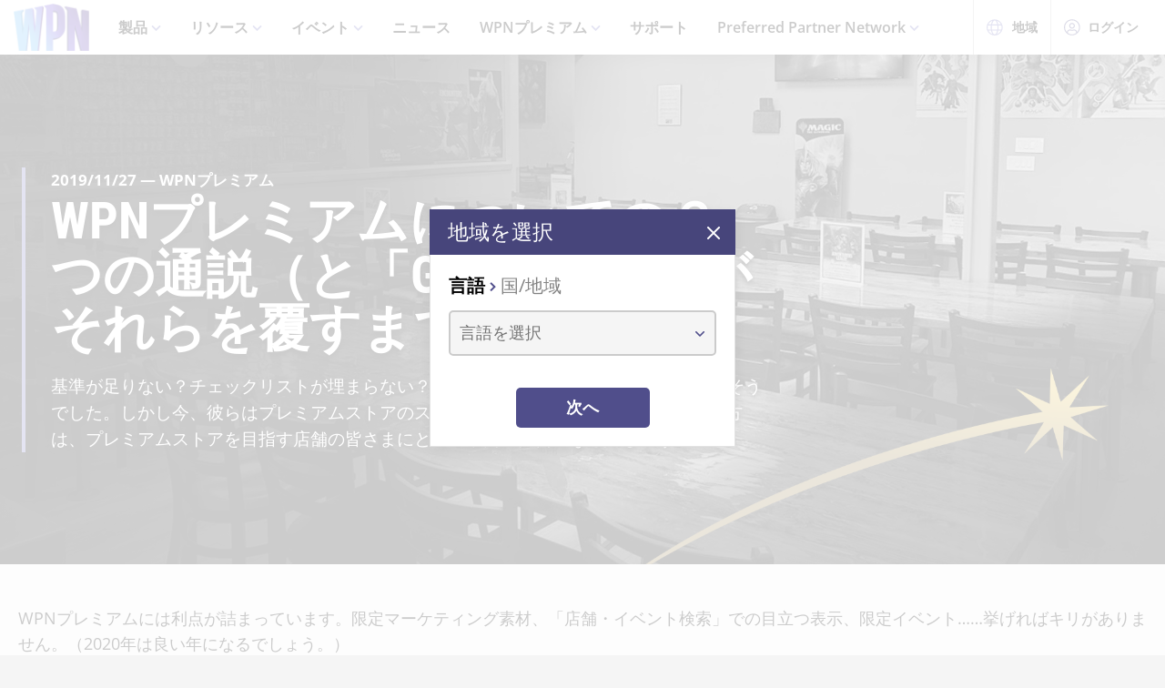

--- FILE ---
content_type: text/html;charset=utf-8
request_url: https://wpn.wizards.com/ja/news/3-myths-about-wpn-premium-and-how-gamers-inn-debunking-them
body_size: 39993
content:
<!DOCTYPE html><html><head><meta charset="utf-8">
<meta name="viewport" content="width=device-width, initial-scale=1">
<title>3 Myths About WPN Premium (And How Gamer&#x27;s Inn Is Debunking Them) | WPN</title>
<script async src="https://www.googletagmanager.com/gtag/js?id=UA-15020098-15"></script>
<style>@font-face{font-display:swap;font-family:Open Sans;font-style:normal;font-weight:400;src:local("Open Sans Regular"),local("OpenSans-Regular"),url(/fonts/OpenSans-Regular.woff) format("woff")}@font-face{font-display:swap;font-family:Open Sans;font-style:normal;font-weight:400;src:local("Open Sans Regular"),local("OpenSans-Regular"),url(/fonts/OpenSans-Regular.woff2) format("woff2")}@font-face{font-display:swap;font-family:Open Sans;font-style:italic;font-weight:400;src:local("Open Sans Italic"),local("OpenSans-Italic"),url(/fonts/OpenSans-Italic.woff) format("woff")}@font-face{font-display:swap;font-family:Open Sans;font-style:italic;font-weight:400;src:local("Open Sans Italic"),local("OpenSans-Italic"),url(/fonts/OpenSans-Italic.woff2) format("woff2")}@font-face{font-display:swap;font-family:Open Sans;font-style:normal;font-weight:600;src:local("Open Sans SemiBold"),local("OpenSans-SemiBold"),url(/fonts/OpenSans-SemiBold.woff) format("woff")}@font-face{font-display:swap;font-family:Open Sans;font-style:normal;font-weight:600;src:local("Open Sans SemiBold"),local("OpenSans-SemiBold"),url(/fonts/OpenSans-SemiBold.woff2) format("woff2")}@font-face{font-display:swap;font-family:Open Sans;font-style:normal;font-weight:700;src:local("Open Sans Bold"),local("OpenSans-Bold"),url(/fonts/OpenSans-Bold.woff) format("woff")}@font-face{font-display:swap;font-family:Open Sans;font-style:normal;font-weight:700;src:local("Open Sans Bold"),local("OpenSans-Bold"),url(/fonts/OpenSans-Bold.woff2) format("woff2")}</style>
<style>@font-face{font-display:swap;font-family:Roboto Condensed;font-style:normal;font-weight:700;src:local("Roboto Condensed Bold"),local("RobotoCondensed-Bold"),url(/fonts/RobotoCondensed-Bold.woff) format("woff")}@font-face{font-display:swap;font-family:Roboto Condensed;font-style:normal;font-weight:700;src:local("Roboto Condensed Bold"),local("RobotoCondensed-Bold"),url(/fonts/RobotoCondensed-Bold.woff2) format("woff2")}</style>
<style>body{--type-h1-line-height:1.0606060606;--type-h1-font-size-min:32px;--type-h1-font-size-vw:4.4vw;--type-h1-font-size-max:66px}.u-type-h1{font-size:var(--type-h1-font-size-max);font-size:clamp(var(--type-h1-font-size-min),var(--type-h1-font-size-vw),var(--type-h1-font-size-max));line-height:var(--type-h1-line-height)}body{--type-h2-line-height:1.0384615385;--type-h2-font-size-min:28px;--type-h2-font-size-vw:3.4666666667vw;--type-h2-font-size-max:52px}.u-type-h2{font-size:var(--type-h2-font-size-max);font-size:clamp(var(--type-h2-font-size-min),var(--type-h2-font-size-vw),var(--type-h2-font-size-max));line-height:var(--type-h2-line-height)}body{--type-h3-line-height:1.0952380952;--type-h3-font-size-min:26px;--type-h3-font-size-vw:2.8vw;--type-h3-font-size-max:42px}.u-type-h3{font-size:var(--type-h3-font-size-max);font-size:clamp(var(--type-h3-font-size-min),var(--type-h3-font-size-vw),var(--type-h3-font-size-max));line-height:var(--type-h3-line-height)}body{--type-h4-line-height:1.1212121212;--type-h4-font-size-min:24px;--type-h4-font-size-vw:2.2vw;--type-h4-font-size-max:33px}.u-type-h4{font-size:var(--type-h4-font-size-max);font-size:clamp(var(--type-h4-font-size-min),var(--type-h4-font-size-vw),var(--type-h4-font-size-max));line-height:var(--type-h4-line-height)}body{--type-h5-line-height:1.0344827586;--type-h5-font-size-min:22px;--type-h5-font-size-vw:1.9333333333vw;--type-h5-font-size-max:29px}.u-type-h5{font-size:var(--type-h5-font-size-max);font-size:clamp(var(--type-h5-font-size-min),var(--type-h5-font-size-vw),var(--type-h5-font-size-max));line-height:var(--type-h5-line-height)}body{--type-h6-line-height:1.2;--type-h6-font-size-min:20px;--type-h6-font-size-vw:1.6666666667vw;--type-h6-font-size-max:25px}.u-type-h6{font-size:var(--type-h6-font-size-max);font-size:clamp(var(--type-h6-font-size-min),var(--type-h6-font-size-vw),var(--type-h6-font-size-max));line-height:var(--type-h6-line-height)}body{--type-h7-line-height:1.2105263158;--type-h7-font-size-min:15px;--type-h7-font-size-vw:1.2666666667vw;--type-h7-font-size-max:19px}.u-type-h7{font-size:var(--type-h7-font-size-max);font-size:clamp(var(--type-h7-font-size-min),var(--type-h7-font-size-vw),var(--type-h7-font-size-max));line-height:var(--type-h7-line-height)}body{--type-p1-line-height:1.5789473684;--type-p1-font-size-min:18px;--type-p1-font-size-vw:1.2666666667vw;--type-p1-font-size-max:19px}.u-type-p1{font-size:var(--type-p1-font-size-max);font-size:clamp(var(--type-p1-font-size-min),var(--type-p1-font-size-vw),var(--type-p1-font-size-max));line-height:var(--type-p1-line-height)}body{--type-p2-line-height:1.5882352941;--type-p2-font-size-min:17px;--type-p2-font-size-vw:1.1333333333vw;--type-p2-font-size-max:17px}.u-type-p2{font-size:var(--type-p2-font-size-max);font-size:clamp(var(--type-p2-font-size-min),var(--type-p2-font-size-vw),var(--type-p2-font-size-max));line-height:var(--type-p2-line-height)}body{--type-p3-line-height:1.5714285714;--type-p3-font-size-min:14px;--type-p3-font-size-vw:.9333333333vw;--type-p3-font-size-max:14px}.u-type-p3{font-size:var(--type-p3-font-size-max);font-size:clamp(var(--type-p3-font-size-min),var(--type-p3-font-size-vw),var(--type-p3-font-size-max));line-height:var(--type-p3-line-height)}</style>
<style>._picture_ujqy8_1{display:block}._img_ujqy8_5{height:auto;max-width:100%}</style>
<style>._wrap_372bd_1{aspect-ratio:var(--aspect-ratio);overflow:var(--aspect-ratio-overflow,hidden)}._wrap_372bd_1._inlineBlock_372bd_5{display:inline-block}._wrap_372bd_1 img,._wrap_372bd_1 picture{height:100%;width:100%}._wrap_372bd_1 img{-o-object-fit:cover;object-fit:cover}</style>
<style>._wrap_d3ckx_1{cursor:pointer;height:100%;max-width:100%;outline:none;perspective:var(--v-flip-perspective);transition-duration:var(--v-flip-wrapper-duration);transition-property:transform;transition-timing-function:var(--v-flip-wrapper-timing-function);will-change:transform}._back_d3ckx_22,._front_d3ckx_13{height:100%;max-width:100%;outline:none;transition-duration:var(--v-flip-duration);transition-property:transform;will-change:transform}._isFlipping_d3ckx_31{z-index:10}._isNotFlipped_d3ckx_35 ._front_d3ckx_13{transform:rotateY(0)}._isNotFlipped_d3ckx_35 ._back_d3ckx_22{display:none;transform:rotateY(-90deg)}._isFlippingAway_d3ckx_43 ._front_d3ckx_13{transform:rotateY(90deg)}._isFlippingAway_d3ckx_43._wrap_d3ckx_1{transform:var(--v-flip-shift)}._hasFlippedHalfWay_d3ckx_50 ._front_d3ckx_13{display:none}._hasFlippedHalfWay_d3ckx_50 ._back_d3ckx_22{display:block}._isFlippingIn_d3ckx_57 ._back_d3ckx_22{transform:rotateY(0)}._isFlippingIn_d3ckx_57._wrap_d3ckx_1{transform:translateY(0)}._isFlipped_d3ckx_64 ._front_d3ckx_13{display:none;transform:rotateY(-90deg)}._isFlipped_d3ckx_64 ._back_d3ckx_22{display:block;transform:rotateY(0)}._isFlipped_d3ckx_64._isFlippingAway_d3ckx_43 ._back_d3ckx_22{transform:rotateY(90deg)}._isFlipped_d3ckx_64._isFlippingAway_d3ckx_43._wrap_d3ckx_1{transform:var(--v-flip-shift)}._isFlipped_d3ckx_64._hasFlippedHalfWay_d3ckx_50 ._back_d3ckx_22{display:none}._isFlipped_d3ckx_64._hasFlippedHalfWay_d3ckx_50 ._front_d3ckx_13{display:block}._isFlipped_d3ckx_64._isFlippingIn_d3ckx_57 ._front_d3ckx_13{transform:rotateY(0)}._isFlipped_d3ckx_64._isFlippingIn_d3ckx_57._wrap_d3ckx_1{transform:translateY(0)}</style>
<style>magic-card{display:inline-block;margin:0 0 1em;width:var(--magic-card-width,265px)}.magic-card{--card-border-radius:12px;--card-max-width:265px;--card-min-width:210px}.magic-card--wrap{flex:1;margin:6px;max-width:var(--card-max-width);min-width:var(--card-min-width);text-align:center}.magic-card__image-wrap{position:relative}.magic-card__image-wrap--glow{border:1px solid var(--theme-accent-color);border-radius:var(--card-border-radius);filter:drop-shadow(0 0 6px var(--theme-primary-color--200))}.magic-card__image-wrap--glow:before{border-radius:var(--card-border-radius);bottom:0;box-shadow:0 0 10px -5px var(--theme-accent-color);content:"";left:0;position:absolute;right:0;top:0}.magic-card__image{border-radius:var(--card-border-radius);height:auto!important;margin:0!important;overflow:hidden;width:100%!important}.magic-card__cards{position:relative}.magic-card__figcaption{color:inherit;font-size:14px;font-weight:700;line-height:1.5;margin:1.5em auto 0;text-align:center}@media screen and (min-width:320px){.magic-card__figcaption{font-size:calc(13.5px + .15625vw)}}@media screen and (min-width:1600px){.magic-card__figcaption{font-size:16px}}.magic-card__btn{align-items:center;background-color:transparent;border:none;color:var(--white);cursor:pointer;display:flex;height:30px;justify-content:center;outline:none;top:100%;width:30px;z-index:10}.magic-card__btn,.magic-card__btn:before{left:50%;position:absolute;transform:translate(-50%) translateY(-50%)}.magic-card__btn:before{background-color:var(--black);border:2px solid #313640;border-radius:50%;content:"";height:40px;top:50%;transition:transform .5s ease;width:40px;z-index:-1}.magic-card__btn:hover:before{transform:translate(-50%) translateY(-50%) scale(1.12)}.magic-card__rotate-icon{display:flex;height:24px;width:18px}.magic-card__rotate-icon--flipping{transform:rotate(180deg);transition:.7s var(--easeInOutQuint)}</style>
<style>._heading_1p5qq_1{font-family:var(--roboto-condensed)}</style>
<style>._config_i9uqn_1{--button-background:var(--purple);--button-background--hover:var(--purple-light);--button-background--active:var(--purple-dark);--button-border:1px solid transparent;--button-border-radius:5px;--button-color:var(--white);--button-font-family:var(--roboto-condensed);--button-font-size:18px;--button-font-weight:bold;--button-min-width:150px;--button-padding:.5em 1.45em}._config_i9uqn_1._large_i9uqn_14{--button-font-size:22px}@media (min-width:1024px){._config_i9uqn_1._large_i9uqn_14{--button-font-size:26px}}._config_i9uqn_1._small_i9uqn_22{--button-font-size:14px;--button-padding:.4em 1em;--button-min-width:120px}._config_i9uqn_1._invisible_i9uqn_27{background:transparent;border:none;top:0;right:0;bottom:0;left:0;opacity:0;position:absolute}._config_i9uqn_1._strip_i9uqn_34{--button-border:none;font-family:inherit;font-size:inherit;font-weight:inherit;text-align:left;text-transform:none;--button-padding:0;min-width:unset}._config_i9uqn_1._strip_i9uqn_34,._config_i9uqn_1._strip_i9uqn_34:active,._config_i9uqn_1._strip_i9uqn_34:focus,._config_i9uqn_1._strip_i9uqn_34:hover{background:transparent;color:inherit}._config_i9uqn_1._twoTones_i9uqn_50{position:relative;z-index:1}._config_i9uqn_1._twoTones_i9uqn_50:after{background:var(--black-alpha10);content:"";height:100%;position:absolute;right:0;top:0;width:30px;z-index:-1}._config_i9uqn_1._large_i9uqn_14._twoTones_i9uqn_50:after{width:35px}._config_i9uqn_1._clear_i9uqn_67{--button-background:transparent;--button-background--hover:transparent;--button-background--active:transparent;--button-color:var(--purple)}._config_i9uqn_1._clear_i9uqn_67:active,._config_i9uqn_1._clear_i9uqn_67:focus,._config_i9uqn_1._clear_i9uqn_67:hover{--button-color:var(--purple-light)}._config_i9uqn_1._outline_i9uqn_76{--button-color:var(--purple);--button-background:transparent;--button-background--hover:transparent;--button-background--active:transparent;--button-border:1px solid var(--purple)}._config_i9uqn_1._outline_i9uqn_76:active,._config_i9uqn_1._outline_i9uqn_76:focus,._config_i9uqn_1._outline_i9uqn_76:hover{--button-color:var(--purple-light);--button-border:1px solid var(--purple-light)}._config_i9uqn_1._dark_i9uqn_87{--button-background:var(--gray-8);--button-background--hover:var(--gray-7)}._config_i9uqn_1._light_i9uqn_91{--button-color:var(--purple);--button-background:var(--white);--button-background--hover:var(--gray-4)}._config_i9uqn_1._translucent_i9uqn_96{--button-background:rgba(0,0,0,.3);--button-background--hover:rgba(0,0,0,.5)}._button_i9uqn_101{background:var(--button-background);border:var(--button-border);border-radius:var(--button-border-radius);color:var(--button-color);display:inline-flex;font-family:var(--button-font-family);font-size:var(--button-font-size);font-weight:var(--button-font-weight);justify-content:center;min-width:var(--button-min-width);outline:none;padding:var(--button-padding);text-decoration:none;transition:.2s cubic-bezier(.16,1,.29,.99)}._button_i9uqn_101:focus,._button_i9uqn_101:hover{background:var(--button-background--hover)}._button_i9uqn_101:active{background:var(--button-background--active)}._button_i9uqn_101::-moz-focus-inner{border:none}</style>
<style>._wrap_1aed4_1{display:grid;min-height:66vh;place-content:center}._statusWrap_1aed4_7{align-items:center;display:flex;justify-content:center}._status_1aed4_7{font-size:81px;font-weight:700}._content_1aed4_18{color:var(--error-content-color,#444);text-align:center}._content_1aed4_18 header{margin:1rem auto 2rem;text-align:center}._content_1aed4_18 header h1{font-size:1.75rem;font-weight:100}</style>
<style>:root{--black:#000;--black-alpha10:rgba(0,0,0,.1);--black-alpha50:rgba(0,0,0,.5);--white:#fff;--white-alpha25:hsla(0,0%,100%,.25);--border-radius:5px;--purple:#504e8b;--purple-light:#7a79c1;--purple-dark:#47457b;--gray-1:#f5f5f5;--gray-2:#ebebeb;--gray-3:#e6e6e6;--gray-4:#e3e3e3;--gray-5:#cbcbcb;--gray-6:#c7c7c7;--gray-7:#737373;--gray-8:#383838;--html-background:var(--gray-1);--base-font-family:"Open Sans",Arial,sans-serif;--base-font-size:16px;--roboto-condensed:"Roboto Condensed",Arial,serif;--georgia:"Georgia",Arial,serif;--modal-z-index:1000;--swiper-overflow:visible;--display-sm-and-up:none;--display-md-and-up:none;--display-lg-and-up:none;--container-max-width:1350px;--container-padding:0 20px}@media (min-width:768px){:root{--hidden-sm-and-up:none;--display-sm-and-up:block}}@media (min-width:1024px){:root{--hidden-md-and-up:none;--display-md-and-up:block}}@media (min-width:1200px){:root{--hidden-lg-and-up:none;--display-lg-and-up:block}}html{background:var(--html-background);box-sizing:border-box;color:var(--black);font-family:var(--base-font-family);font-size:var(--base-font-size);-ms-text-size-adjust:100%;-webkit-text-size-adjust:100%;-moz-osx-font-smoothing:grayscale;-webkit-font-smoothing:antialiased}*,:after,:before{box-sizing:border-box;margin:0}.page{margin:auto;max-width:1920px}[role=button],[type=button],[type=reset],[type=submit],button{cursor:pointer}a{color:var(--purple-light);text-decoration:none}input[type=search]::-webkit-search-cancel-button,input[type=search]::-webkit-search-decoration,input[type=search]::-webkit-search-results-button,input[type=search]::-webkit-search-results-decoration{display:none}.swiper-container{overflow:var(--swiper-overflow)!important}.ta-center{text-align:center}</style>
<style>._wrap_atl16_1{background:var(--white);box-shadow:0 4px 12px #00000026;position:sticky;top:0;z-index:10}._content_atl16_9{align-items:center;display:flex;height:60px;margin:0 auto;max-width:1600px;padding:0 15px}._content_atl16_9 ._desktop_atl16_17{display:var(--display-lg-and-up)}._content_atl16_9 ._mobile_atl16_20{display:var(--hidden-lg-and-up)}._mobile_atl16_20{position:relative}._control_atl16_28{display:flex}._picture_atl16_32{display:flex!important}._logo_atl16_36{font-size:78px;height:auto;width:1em}@media screen and (min-width:320px){._logo_atl16_36{font-size:calc(76.5px + .46875vw)}}@media screen and (min-width:1600px){._logo_atl16_36{font-size:84px}}._nav_atl16_54{margin:0 1em}._nav_atl16_54 ._groupTitle_atl16_57{padding-bottom:.5em}._navLink_atl16_65,._nav_atl16_54 button{background:none;border:none}._navLink_atl16_65{-webkit-appearance:none;-moz-appearance:none;appearance:none;color:var(--black);display:inline-block;font-family:var(--base-font-family);font-size:1rem;font-weight:600;height:100%;padding:1em}._navLink_atl16_65:hover{color:var(--purple)}._navLink_atl16_65:active{color:var(--purple-dark)}._static_atl16_84:hover{color:inherit;cursor:default}._chevron_atl16_89{color:var(--purple-light);display:inline-block;height:6px;transform:translateY(-2px);width:11px}._navLvl1_atl16_97{display:flex;list-style:none;padding:0}._navLvl1_atl16_97>li{position:relative}._navLvl2_atl16_106{background:var(--white);border-bottom:4px solid var(--purple-light);display:none;list-style:none;min-width:200px;padding:1em 2em;position:absolute;white-space:nowrap}._navGroup_atl16_117._isActive_atl16_117 ._navLvl2_atl16_106,._navGroup_atl16_117._isActive_atl16_117:focus-within ._navLvl2_atl16_106{display:block}._navLvl2_atl16_106 a,._navLvl2_atl16_106 button{padding:.5em 0}._navLvl2Right_atl16_125{left:auto;right:0}._navLvl3_atl16_130{list-style:none;padding:0 1.25em}._navLvl3_atl16_130 a,._navLvl3_atl16_130 button{font-weight:400;padding:.5em}._utils_atl16_141{height:60px}._utils_atl16_141 ._utilsIcon_atl16_144{height:18px;margin-right:10px;width:18px}._utilsItems_atl16_150{border-right:1px solid var(--gray-5)}._utilsItems_atl16_150:first-child{border-left:1px solid var(--gray-5)}._utilButton_atl16_157{align-items:center;background:none;border:none;color:var(--black);display:inline-flex;font-family:var(--base-font-family);font-size:14px;height:100%;padding:1px 14px;text-decoration:none}._utilButton_atl16_157:hover{color:var(--purple)}._utilButton_atl16_157:active{color:var(--purple-dark)}._profileIcon_atl16_176{color:var(--purple);height:18px;width:18px}._menuButton_atl16_182{align-items:center;background:none;border:none;color:var(--purple);display:flex;padding:11px 9px 8px}._menuButton_atl16_182 ._menuIcon_atl16_190{height:40px;width:40px}._menuButtonLabel_atl16_195{overflow:hidden;clip:rect(0,0,0,0);border:0;height:1px;margin:-1px;padding:0;position:absolute;width:1px}._mobileNav_atl16_206{background:var(--white);border-top:1px solid var(--gray-5);bottom:0;box-shadow:0 4px 12px #00000026;max-width:400px;overflow:scroll;padding:1.5em 1.25em 0;position:fixed;right:0;top:60px;transform:translate(120%);transition:transform .667s cubic-bezier(.16,1,.29,.99);width:100vw}._mobileNav_atl16_206._isNavDrawerOpen_atl16_221{transform:translate(0)}._mobileLvl1_atl16_225{font-size:20px;padding:0}._mobileLvl1_atl16_225 li{display:flex}._mobileLvl1_atl16_225 li~li{border-top:1px solid var(--black-alpha10)}._mobileLvl1_atl16_225 ._chevron_atl16_89{display:flex;transform:scale(1.5)}._mobileLvl1_atl16_225 ._navGroup_atl16_117{width:100%}._mobileLvl1_atl16_225 a,._mobileLvl1_atl16_225 button,._mobileLvl1_atl16_225 span{align-items:center;background:none;border:none;color:var(--black);display:flex;font-family:var(--base-font-family);font-size:inherit;font-weight:600;margin:0;padding:.8em .5em;width:100%}._mobileLvl1_atl16_225 button{display:flex;justify-content:space-between;width:100%}._mobileLvl2_atl16_263{display:none;font-size:16px;padding-left:1em}._navButton_atl16_268._isActive_atl16_117~._mobileLvl2_atl16_263,._navButton_atl16_268:focus~._mobileLvl2_atl16_263{display:block}._mobileLvl2_atl16_263 li~li{border-top:none}._mobileLvl2_atl16_263 a,._mobileLvl2_atl16_263 button,._mobileLvl2_atl16_263 span{padding:.65em .5em}._navButtonIcon_atl16_280{margin-right:8px}._mobileLvl3_atl16_284{padding-left:1em}._mobileLvl3_atl16_284 a{padding:.65em 1.5em}._mobileLanguage_atl16_291{margin:0 auto;padding:1em}._mobileLanguage_atl16_291 button{display:block;font-family:var(--base-font-family);font-size:18px}._mobileLanguage_atl16_291 button img{transform:translateY(2px)}._mobileSearch_atl16_304{border-top:1px solid var(--gray-2);display:var(--hidden-lg-and-up);left:0;position:absolute;top:100%;width:100%}._searchWrap_atl16_313{position:relative}._search_atl16_313{display:var(--display-lg-and-up);margin-top:8px;position:absolute;right:0;top:100%;width:375px}._searchIcon_atl16_326{color:var(--purple)}</style>
<style>._footer_f9jmj_1{background-color:var(--black);color:var(--white)}._inner_f9jmj_6{display:grid;gap:35px;grid-auto-flow:row;margin:auto;max-width:1250px;padding:50px 25px}@media (min-width:1024px){._inner_f9jmj_6{grid-auto-flow:column;padding-bottom:85px}}._groupLabel_f9jmj_21{border-bottom:1px solid hsla(0,0%,100%,.25);margin-bottom:10px}._navList_f9jmj_26{display:grid;gap:15px;grid-template-columns:repeat(2,1fr);list-style:none;padding:0}@media (min-width:576px){._navList_f9jmj_26{grid-template-columns:repeat(3,1fr)}}@media (min-width:1024px){._navList_f9jmj_26{grid-template-columns:1fr}}._groupLabel_f9jmj_21{font-size:1.0625rem;line-height:2.4117647059}._link_f9jmj_49{color:var(--white);font-size:.9375rem;opacity:.6;text-decoration:none}@media (min-width:1024px){._link_f9jmj_49{font-size:1.0625rem;line-height:2.4117647059}}._copyrightContainer_f9jmj_62{display:grid;gap:25px;justify-content:center}@media (min-width:375px){._copyrightContainer_f9jmj_62{grid-template-columns:190px 1fr}}@media (min-width:1024px){._copyrightContainer_f9jmj_62{align-items:flex-end;display:flex;flex-direction:column;justify-content:space-between}}._copyrightTop_f9jmj_81{align-items:center;display:flex;flex-direction:column;gap:5px;max-width:217px}@media (min-width:375px){._copyrightTop_f9jmj_81{align-items:flex-start}}@media (min-width:1024px){._copyrightTop_f9jmj_81{align-items:flex-end}}._mainLogo_f9jmj_99{margin:auto auto 8px;max-width:197px}@media (min-width:375px){._mainLogo_f9jmj_99{margin-left:0}}@media (min-width:1024px){._mainLogo_f9jmj_99{margin-left:auto;margin-right:0}}._copyright_f9jmj_62{font-size:.75rem;line-height:1.5;opacity:.6;text-align:center}@media (min-width:375px){._copyright_f9jmj_62{text-align:left}}@media (min-width:1024px){._copyright_f9jmj_62{text-align:right}}._copyrightBottom_f9jmj_132{align-items:center;display:grid;gap:20px;grid-auto-flow:column;grid-template-columns:repeat(2,minmax(auto,65px));justify-content:center}@media (min-width:375px){._copyrightBottom_f9jmj_132{justify-content:normal}}._logo_f9jmj_146{max-width:65px;width:100%}</style>
<style>._config_1iv6m_1{--wrap-background:var(--black);--content-color:var(--white);--header-color:var(--white);--copy-color:var(--white);--tint-overlay:linear-gradient(90deg,rgba(0,0,0,.85),rgba(0,0,0,.75) 30%,transparent 54%);--article-hero-wrap-min-height:var(--article-hero-wrap-min-height--base,0);--article-hero-content-margin:var(--article-hero-content-margin--base,0)}@media (min-width:768px){._config_1iv6m_1{--article-hero-wrap-min-height:var(--article-hero-wrap-min-height--sm,360px)}}@media (min-width:1200px){._config_1iv6m_1{--article-hero-wrap-min-height:var(--article-hero-wrap-min-height--lg,560px)}}@media (min-width:1024px){._config_1iv6m_1{--article-hero-content-margin:var(--article-hero-content-margin--md,0 5em)}}@media (min-width:1200px){._config_1iv6m_1{--article-hero-content-margin:var(--article-hero-content-margin--lg,0)}}._wrap_1iv6m_36{background-color:var(--wrap-background);min-height:var(--article-hero-wrap-min-height);position:relative}@media (min-width:1024px){._wrap_1iv6m_36{align-items:center;display:flex}}._tint_1iv6m_48{position:relative}._tint_1iv6m_48:before{background:var(--tint-overlay);content:"";top:0;right:0;bottom:0;left:0;position:absolute}@media (min-width:1024px){._backdrop_1iv6m_59{top:0;right:0;bottom:0;left:0;position:absolute!important}}._container_1iv6m_65{align-items:center;display:flex;margin:0 auto;max-width:var(--container-max-width);padding:1.5em;width:100%}@media (min-width:1024px){._container_1iv6m_65{position:relative;z-index:1}}._content_1iv6m_80{color:var(--content-color);max-width:850px;padding:0 2em;position:relative}._content_1iv6m_80:before{background-color:var(--purple-light);content:"";height:100%;left:0;position:absolute;top:0;width:4px}._header_1iv6m_96{color:var(--header-color);margin:0 0 .5625rem}@media (min-width:1024px){._header_1iv6m_96{margin:0 0 1.1875rem;text-shadow:0 4px 6px var(--black)}}._copy_1iv6m_107{color:var(--copy-color);text-shadow:0 2px 4px var(--black)}._copy_1iv6m_107 p{font-size:1.1875rem;line-height:1.5789473684}._copy_1iv6m_107 h1,._copy_1iv6m_107 h2,._copy_1iv6m_107 h3,._copy_1iv6m_107 h4,._copy_1iv6m_107 h5,._copy_1iv6m_107 h6{font-family:var(--roboto-condensed);line-height:1;margin:0 0 12px}._copy_1iv6m_107 h1,._copy_1iv6m_107 h2{font-size:26px}@media screen and (min-width:320px){._copy_1iv6m_107 h1,._copy_1iv6m_107 h2{font-size:calc(22px + 1.25vw)}}@media screen and (min-width:1600px){._copy_1iv6m_107 h1,._copy_1iv6m_107 h2{font-size:42px}}._copy_1iv6m_107 h2{line-height:1.2307692308}._preHeader_1iv6m_145{font-size:1.0625rem;font-weight:900;line-height:1.5882352941;margin-bottom:.1875rem}</style>
<style>._config_zq4jf_1{--static-width:100%}@media (min-width:576px){._config_zq4jf_1{--static-width:767px}}@media (min-width:768px){._config_zq4jf_1{--static-width:1023px}}@media (min-width:1024px){._config_zq4jf_1{--static-width:1920px}}._wrap_zq4jf_20{overflow:hidden;position:relative;z-index:0}._wrap_zq4jf_20 ._picture_zq4jf_25{display:block;height:100%}._backdropContainer_zq4jf_30{bottom:-1px;left:-1px;overflow:hidden;pointer-events:none;position:absolute;right:-1px;top:-1px;z-index:-1}._backdrop_zq4jf_30{bottom:0;left:50%;overflow:hidden;position:absolute;top:0;transform:translate(-50%);width:100%;z-index:-1}._backdrop_zq4jf_30._isStatic_zq4jf_51{bottom:unset;height:auto;max-height:100%;width:var(--static-width)}._img_zq4jf_58{height:100%;-o-object-fit:cover;object-fit:cover;-o-object-position:right center;object-position:right center;width:100%}</style>
<style>._config_f4dm2_1{--wac-inner-padding-side:20px;--wac-inner-padding-top:45px;--wac-inner-padding-bottom:50px;--wac-inner-padding:var(--wac-inner-padding-top) var(--wac-inner-padding-side) var(--wac-inner-padding-bottom);--wac-inner-padding-bottom:var(--wac-inner-padding-bottom--base,50px)}@media (min-width:768px){._config_f4dm2_1{--wac-inner-padding-bottom:var(--wac-inner-padding-bottom--sm,50px)}}@media (min-width:1024px){._config_f4dm2_1{--wac-inner-padding-bottom:var(--wac-inner-padding-bottom--md,50px)}}@media (min-width:1200px){._config_f4dm2_1{--wac-inner-padding-bottom:var(--wac-inner-padding-bottom--lg,95px)}}._wrap_f4dm2_25{background-color:var(--wac-background-color,unset);position:relative}._inner_f4dm2_30{margin:auto;max-width:var(--wac-inner-max-width,1350px);padding:var(--wac-inner-padding)}._layout_f4dm2_36{align-items:flex-start;display:grid;gap:50px}@media (min-width:1200px){._layout_f4dm2_36{gap:4%;grid-template-columns:1fr 336px}._layoutEmpty_f4dm2_49{gap:0;grid-template-columns:1fr}}._cardContainer_f4dm2_55{display:grid;gap:19px}</style>
<style>._copy_1202h_1{font-size:16px;line-height:1.5789473684;max-width:100vw}@media screen and (min-width:320px){._copy_1202h_1{font-size:calc(15.25px + .23438vw)}}@media screen and (min-width:1600px){._copy_1202h_1{font-size:19px}}._copy_1202h_1 auto-card{color:var(--purple)}._copy_1202h_1 h1,._copy_1202h_1 h2,._copy_1202h_1 h3,._copy_1202h_1 h4,._copy_1202h_1 h5,._copy_1202h_1 h6{color:#000;font-family:var(--roboto-condensed)}._copy_1202h_1 h1,._copy_1202h_1 h2,._copy_1202h_1 h3,._copy_1202h_1 h4,._copy_1202h_1 h5,._copy_1202h_1 h6,._copy_1202h_1 hr,._copy_1202h_1 img,._copy_1202h_1 ol,._copy_1202h_1 p,._copy_1202h_1 table,._copy_1202h_1 ul{margin-bottom:20px}._copy_1202h_1 h1{font-size:32px;line-height:1.0606060606}@media screen and (min-width:320px){._copy_1202h_1 h1{font-size:calc(23.5px + 2.65625vw)}}@media screen and (min-width:1600px){._copy_1202h_1 h1{font-size:66px}}._copy_1202h_1 h2{font-size:28px;line-height:1.0384615385}@media screen and (min-width:320px){._copy_1202h_1 h2{font-size:calc(22px + 1.875vw)}}@media screen and (min-width:1600px){._copy_1202h_1 h2{font-size:52px}}._copy_1202h_1 h3{font-size:26px;line-height:1.0952380952}@media screen and (min-width:320px){._copy_1202h_1 h3{font-size:calc(22px + 1.25vw)}}@media screen and (min-width:1600px){._copy_1202h_1 h3{font-size:42px}}._copy_1202h_1 h4{font-size:24px;line-height:1.1212121212}@media screen and (min-width:320px){._copy_1202h_1 h4{font-size:calc(21.75px + .70313vw)}}@media screen and (min-width:1600px){._copy_1202h_1 h4{font-size:33px}}._copy_1202h_1 h5{font-size:22px;line-height:1.2}@media screen and (min-width:320px){._copy_1202h_1 h5{font-size:calc(20.25px + .54688vw)}}@media screen and (min-width:1600px){._copy_1202h_1 h5{font-size:29px}}._copy_1202h_1 h6{font-size:20px;line-height:1.2}@media screen and (min-width:320px){._copy_1202h_1 h6{font-size:calc(18.75px + .39063vw)}}@media screen and (min-width:1600px){._copy_1202h_1 h6{font-size:25px}}._copy_1202h_1 a{color:var(--purple);text-decoration:underline}._copy_1202h_1 a:focus,._copy_1202h_1 a:hover{color:var(--purple-light)}._copy_1202h_1 img{display:block;height:auto;margin:0 auto;max-width:100%}._copy_1202h_1 li p:last-child{margin-bottom:0}._copy_1202h_1._dropCap_1202h_156>p:first-child:first-letter{float:left;font-size:3.25em;font-weight:700;line-height:.9;padding-right:4px}._copy_1202h_1 iframe{max-width:100%}</style>
<style>._config_47rgw_1{--related-articles-wrap-padding:var(--related-articles-wrap-padding--base,50px 20px 57px);--related-articles-header-flex-direction:var(--related-articles-header-flex-direction--base,column);--related-articles-header-text-align:var(--related-articles-header-text-align--base,center);--related-articles-cards-grid-gap:var(--related-articles-cards-grid-gap--base,17px);--related-articles-cards-grid-columns:var(--related-articles-cards-grid-columns--base,1fr)}@media (min-width:1024px){._config_47rgw_1{--related-articles-wrap-padding:var(--related-articles-wrap-padding--md,64px 20px 76px);--related-articles-header-flex-direction:var(--related-articles-header-flex-direction--md,row);--related-articles-header-text-align:var(--related-articles-header-text-align--md,left);--related-articles-cards-grid-gap:var(--related-articles-cards-grid-gap--md,27px);--related-articles-cards-grid-columns:var(--related-articles-cards-grid-columns--md,repeat(3,1fr))}}._wrap_47rgw_34{background-color:var(--gray-1);padding:var(--related-articles-wrap-padding)}._inner_47rgw_39{margin:0 auto;max-width:1150px}._header_47rgw_44{display:flex;flex-direction:var(--related-articles-header-flex-direction);gap:15px;justify-content:space-between;margin-bottom:15px;text-align:var(--related-articles-header-text-align)}._cards_47rgw_53{display:grid;gap:var(--related-articles-cards-grid-gap);grid-template-columns:var(--related-articles-cards-grid-columns)}</style>
<style>._card_hmip2_1{--card-max-width:576px;cursor:pointer;margin:0 auto;max-width:var(--card-max-width);width:100%}._featuredImage_hmip2_9{border:10px solid var(--white);border-bottom:0}._title_hmip2_14{color:var(--card-color)}._tags_hmip2_18{color:var(--purple)}._time_hmip2_22{color:#828282;display:block;font-family:var(--base-font-family);font-size:1rem;line-height:1.375;margin-bottom:.5em;text-transform:uppercase}</style>
<style>._config_15hsh_1{--card-background:var(--white);--card-color:#222;--content-padding:1em}._config_15hsh_1._alignCenter_15hsh_6{text-align:center}._config_15hsh_1._alignLeft_15hsh_9{text-align:left}._config_15hsh_1._alignRight_15hsh_12{text-align:right}@media (min-width:1024px){._config_15hsh_1{--content-padding:1em 2em}}._card_15hsh_21{background:var(--card-background);color:var(--card-color);display:flex;flex-direction:column;height:100%}._imgSrc_15hsh_30,._media_15hsh_29{width:100%}._content_15hsh_34{display:flex;flex-direction:column;height:100%;padding:var(--content-padding)}._header_15hsh_41{font-size:1.25em;line-height:1.25;margin:.5em 0 .75em;width:100%}._subheader_15hsh_48{width:100%}._body_15hsh_52{flex:1 0 auto;font-size:19px;line-height:1.5789473684;width:100%}@media screen and (min-width:320px){._body_15hsh_52{font-size:19px}}@media screen and (min-width:1600px){._body_15hsh_52{font-size:19px}}._body_15hsh_52 h1,._body_15hsh_52 h2,._body_15hsh_52 h3,._body_15hsh_52 h4,._body_15hsh_52 h5,._body_15hsh_52 h6{font-family:var(--roboto-condensed);font-size:18px;line-height:1.2;margin-bottom:.5em}@media screen and (min-width:320px){._body_15hsh_52 h1,._body_15hsh_52 h2,._body_15hsh_52 h3,._body_15hsh_52 h4,._body_15hsh_52 h5,._body_15hsh_52 h6{font-size:calc(16.25px + .54688vw)}}@media screen and (min-width:1600px){._body_15hsh_52 h1,._body_15hsh_52 h2,._body_15hsh_52 h3,._body_15hsh_52 h4,._body_15hsh_52 h5,._body_15hsh_52 h6{font-size:25px}}._actions_15hsh_109{margin:auto;padding:1.25em 0 .5em;width:100%}</style>
<link rel="stylesheet" href="/_nuxt/entry.GIaVrvJD.css" crossorigin>
<link rel="stylesheet" href="/_nuxt/BaseModal.CQk8NfP-.css" crossorigin>
<link rel="stylesheet" href="/_nuxt/BaseSelect.BmuUXtQS.css" crossorigin>
<link rel="stylesheet" href="/_nuxt/_slug_.vzpq9UZa.css" crossorigin>
<link rel="stylesheet" href="/_nuxt/metadata.BL2r_89t.css" crossorigin>
<link rel="stylesheet" href="/_nuxt/WithAsideCards.CYuGNelA.css" crossorigin>
<link rel="modulepreload" as="script" crossorigin href="/_nuxt/BY2tqAPh.js">
<link rel="modulepreload" as="script" crossorigin href="/_nuxt/9uoHBTKZ.js">
<link rel="modulepreload" as="script" crossorigin href="/_nuxt/BTdEgz2v.js">
<link rel="modulepreload" as="script" crossorigin href="/_nuxt/0Exj2enn.js">
<link rel="modulepreload" as="script" crossorigin href="/_nuxt/CFuXMqT3.js">
<link rel="modulepreload" as="script" crossorigin href="/_nuxt/Dn0NehQB.js">
<link rel="modulepreload" as="script" crossorigin href="/_nuxt/Uz2bP4T7.js">
<link rel="modulepreload" as="script" crossorigin href="/_nuxt/BjwkYLA7.js">
<link rel="modulepreload" as="script" crossorigin href="/_nuxt/Xjn7gnri.js">
<link rel="modulepreload" as="script" crossorigin href="/_nuxt/DCv_4xcK.js">
<link rel="modulepreload" as="script" crossorigin href="/_nuxt/GTCGLKUk.js">
<link rel="modulepreload" as="script" crossorigin href="/_nuxt/DM3fWMGw.js">
<link rel="modulepreload" as="script" crossorigin href="/_nuxt/DsCCE3Hc.js">
<link rel="modulepreload" as="script" crossorigin href="/_nuxt/CPqy5Nsn.js">
<link rel="modulepreload" as="script" crossorigin href="/_nuxt/gIeW1fTG.js">
<link rel="modulepreload" as="script" crossorigin href="/_nuxt/6b3ngVr3.js">
<link rel="modulepreload" as="script" crossorigin href="/_nuxt/B8ZSRD4W.js">
<link rel="modulepreload" as="script" crossorigin href="/_nuxt/CaTeVQTz.js">
<link rel="modulepreload" as="script" crossorigin href="/_nuxt/F-5jLjR3.js">
<link rel="modulepreload" as="script" crossorigin href="/_nuxt/Bt2Qd9aa.js">
<link rel="preload" as="fetch" fetchpriority="low" crossorigin="anonymous" href="/_nuxt/builds/meta/a92fd364-2e97-4f21-bde1-7ad76850534f.json">
<script>
        (function(w,d,s,l,i){
          w[l]=w[l]||[];w[l].push({'gtm.start': new Date().getTime(),event:'gtm.js'});
          var f=d.getElementsByTagName(s)[0], j=d.createElement(s),dl=l!='dataLayer'?'&l='+l:'';
          j.async=true;j.src= 'https://www.googletagmanager.com/gtm.js?id='+i+dl;
          f.parentNode.insertBefore(j,f); })(window,document,'script','dataLayer','GTM-PFB62L3');
        </script>
<script>
        (function(g,e,o,t,a,r,ge,tl,y){
          s=function(){var def='geotargetlygeocontent1635526503129_default',len=g.getElementsByClassName(def).length;
          if(len>0){for(i=0;i<len;i++){g.getElementsByClassName(def)[i].style.display='inline';}}};
          t=g.getElementsByTagName(e)[0];y=g.createElement(e);
          y.async=true;y.src='https://g1584674682.co/gc?refurl='+g.referrer+'&id=-MnByTeEa6jbEDSNSDCJ&winurl='+encodeURIComponent(window.location);
          t.parentNode.insertBefore(y,t);y.onerror=function(){s()};
        })(document,'script');
        </script>
<script type="text/javascript">
          !function() {
            window.semaphore = window.semaphore || [];
            window.ketch = function() {
              window.semaphore.push(arguments);
            };
            var e = document.createElement("script");
            e.type = "text/javascript";
            e.src = "https://global.ketchcdn.com/web/v3/config/hasbro/wpn/boot.js";
            e.defer = e.async = true;
            document.getElementsByTagName("head")[0].appendChild(e);
          }();
        </script>
<noscript><iframe src="https://www.googletagmanager.com/ns.html?id=GTM-PFB62L3" height="0" width="0" style="display:none;visibility:hidden"></iframe></noscript>
<noscript><style>.geotargetlygeocontent1635526503129_default{display:inline !important}</style></noscript>
<meta property="og:image:type" content="image/jpeg">
<meta property="og:site_name" content="Wizards Play Network">
<meta property="og:title" content="3 Myths About WPN Premium (And How Gamer's Inn Is Debunking Them) | WPN">
<meta property="og:type" content="article">
<meta property="og:url" content="https://wpn.wizards.com//ja/news/3-myths-about-wpn-premium-and-how-gamers-inn-debunking-them">
<meta name="twitter:card" content="summary_large_image">
<meta name="twitter:image" content>
<meta name="twitter:site" content="@Wizards_DnD">
<meta name="twitter:title" content="3 Myths About WPN Premium (And How Gamer's Inn Is Debunking Them) | WPN">
<script type="module" src="/_nuxt/BY2tqAPh.js" crossorigin></script></head><body><div id="__nuxt"><div><div class="nuxt-loading-indicator" style="position:fixed;top:0;right:0;left:0;pointer-events:none;width:auto;height:3px;opacity:0;background:#504e8b;background-size:Infinity% auto;transform:scaleX(0%);transform-origin:left;transition:transform 0.1s, height 0.4s, opacity 0.4s;z-index:999999;"></div><div data-layout-v="3.3.0" class="page"><header class="_wrap_atl16_1"><div class="_content_atl16_9"><a href="/ja" class="" aria-label="navigate to home page"><picture class="_picture_ujqy8_1 _picture_atl16_32" role="presentation" aria-hidden="true"><source srcset="//images.ctfassets.net/0piqveu8x9oj/2cCEovTiEAye8swWMZkGXj/0a805ace8b7f9df90806ca7a1d99b510/WPN_FullColor_RGB.png?w=176&amp;fm=avif" type="image/avif"><source srcset="//images.ctfassets.net/0piqveu8x9oj/2cCEovTiEAye8swWMZkGXj/0a805ace8b7f9df90806ca7a1d99b510/WPN_FullColor_RGB.png?w=176&amp;fm=webp" type="image/webp"><img class="_img_ujqy8_5 _logo_atl16_36 _picture_atl16_32" src="//images.ctfassets.net/0piqveu8x9oj/2cCEovTiEAye8swWMZkGXj/0a805ace8b7f9df90806ca7a1d99b510/WPN_FullColor_RGB.png?w=176" role="presentation" aria-hidden="true" width="762" height="476" alt="WPN"></picture></a><nav class="_nav_atl16_54"><div class="_desktop_atl16_17"><ul class="_navLvl1_atl16_97"><!--[--><li><div class="_navGroup_atl16_117"><button type="button" class="_navLink_atl16_65 _navButton_atl16_268">製品 <svg xmlns="http://www.w3.org/2000/svg" viewBox="0 0 11 6" class="_chevron_atl16_89"><path fill="currentColor" d="M.642 1.044c0 .15.052.277.157.382l4.353 4.353c.105.12.232.18.382.18s.276-.06.381-.18l4.353-4.353a.52.52 0 0 0 .157-.382.52.52 0 0 0-.157-.381L9.774.169a.561.561 0 0 0-.381-.168.483.483 0 0 0-.382.146L5.534 3.625 2.056.147A.483.483 0 0 0 1.674 0a.561.561 0 0 0-.381.168L.799.663a.52.52 0 0 0-.157.381Z"></path></svg></button><ul class="_navLvl2_atl16_106"><!--[--><li><a href="/ja/products" class="_navLink_atl16_65">すべての製品</a></li><li><a href="/ja/products?type=dungeons-and-dragons" class="_navLink_atl16_65">ダンジョンズ＆ドラゴンズ</a></li><li><div><a href="/ja/products?type=magic" class="_navLink_atl16_65 _groupTitle_atl16_57">マジック：ザ・ギャザリング</a><ul class="_navLvl3_atl16_130"><!--[--><li><a href="/ja/products/teenage-mutant-ninja-turtles" class="_navLink_atl16_65">『ミュータント タートルズ』</a></li><li><a href="/ja/products/lorwyn-eclipsed" class="_navLink_atl16_65">『ローウィンの昏明』</a></li><li><a href="/ja/products/secret-lair-playstation" class="_navLink_atl16_65">Secret Lair x PlayStation</a></li><li><a href="/ja/products/magic-the-gathering-avatar-the-last-airbender" class="_navLink_atl16_65">『マジック：ザ・ギャザリング | アバター 伝説の少年アン』</a></li><li><a href="/ja/products/final-fantasy" class="_navLink_atl16_65">Magic: The Gathering®—FINAL FANTASY™</a></li><!--]--></ul></div></li><li><div><a class="_navLink_atl16_65 _groupTitle_atl16_57 _static_atl16_84">近日発売</a><ul class="_navLvl3_atl16_130"><!--[--><li><a target="_self" class="_navLink_atl16_65 _static_atl16_84">『ストリクスヘイヴンの秘密』</a></li><li><a target="_self" class="_navLink_atl16_65 _static_atl16_84">『マジック：ザ・ギャザリング | マーベル スーパー・ヒーローズ』</a></li><li><a target="_self" class="_navLink_atl16_65 _static_atl16_84">『マジック：ザ・ギャザリング  | ホビット』</a></li><li><a target="_self" class="_navLink_atl16_65 _static_atl16_84">『Reality Fracture』</a></li><li><a target="_self" class="_navLink_atl16_65 _static_atl16_84">『Magic: The Gathering® | Star Trek™』</a></li><!--]--></ul></div></li><!--]--></ul></div></li><li><div class="_navGroup_atl16_117"><button type="button" class="_navLink_atl16_65 _navButton_atl16_268">リソース <svg xmlns="http://www.w3.org/2000/svg" viewBox="0 0 11 6" class="_chevron_atl16_89"><path fill="currentColor" d="M.642 1.044c0 .15.052.277.157.382l4.353 4.353c.105.12.232.18.382.18s.276-.06.381-.18l4.353-4.353a.52.52 0 0 0 .157-.382.52.52 0 0 0-.157-.381L9.774.169a.561.561 0 0 0-.381-.168.483.483 0 0 0-.382.146L5.534 3.625 2.056.147A.483.483 0 0 0 1.674 0a.561.561 0 0 0-.381.168L.799.663a.52.52 0 0 0-.157.381Z"></path></svg></button><ul class="_navLvl2_atl16_106"><!--[--><li><a href="/ja/marketing-materials" class="_navLink_atl16_65">マーケティング素材</a></li><li><a href="/ja/rules-documents" class="_navLink_atl16_65">ルールと文書</a></li><li><a href="https://eventlink.wizards.com/" rel="noopener noreferrer" target="_blank" class="_navLink_atl16_65">ウィザーズイベントリンク</a></li><li><a href="/ja/distributors" class="_navLink_atl16_65">問屋</a></li><li><a href="/ja/formats" class="_navLink_atl16_65">フォーマット</a></li><li><a href="/ja/wpn-promo-usage-and-policies" class="_navLink_atl16_65">プロモの使い方</a></li><!--]--></ul></div></li><li><div class="_navGroup_atl16_117"><button type="button" class="_navLink_atl16_65 _navButton_atl16_268">イベント <svg xmlns="http://www.w3.org/2000/svg" viewBox="0 0 11 6" class="_chevron_atl16_89"><path fill="currentColor" d="M.642 1.044c0 .15.052.277.157.382l4.353 4.353c.105.12.232.18.382.18s.276-.06.381-.18l4.353-4.353a.52.52 0 0 0 .157-.382.52.52 0 0 0-.157-.381L9.774.169a.561.561 0 0 0-.381-.168.483.483 0 0 0-.382.146L5.534 3.625 2.056.147A.483.483 0 0 0 1.674 0a.561.561 0 0 0-.381.168L.799.663a.52.52 0 0 0-.157.381Z"></path></svg></button><ul class="_navLvl2_atl16_106"><!--[--><li><div><a href="/ja/events" class="_navLink_atl16_65 _groupTitle_atl16_57">すべてのイベント</a><ul class="_navLvl3_atl16_130"><!--[--><!--]--></ul></div></li><li><a href="/ja/events#calendar" class="_navLink_atl16_65">イベントカレンダー</a></li><!--]--></ul></div></li><li><a href="/ja/news" class="_navLink_atl16_65">ニュース</a></li><li><div class="_navGroup_atl16_117"><button type="button" class="_navLink_atl16_65 _navButton_atl16_268">WPNプレミアム <svg xmlns="http://www.w3.org/2000/svg" viewBox="0 0 11 6" class="_chevron_atl16_89"><path fill="currentColor" d="M.642 1.044c0 .15.052.277.157.382l4.353 4.353c.105.12.232.18.382.18s.276-.06.381-.18l4.353-4.353a.52.52 0 0 0 .157-.382.52.52 0 0 0-.157-.381L9.774.169a.561.561 0 0 0-.381-.168.483.483 0 0 0-.382.146L5.534 3.625 2.056.147A.483.483 0 0 0 1.674 0a.561.561 0 0 0-.381.168L.799.663a.52.52 0 0 0-.157.381Z"></path></svg></button><ul class="_navLvl2_atl16_106"><!--[--><li><a href="/ja/premium-hub" class="_navLink_atl16_65">プレミアムストア情報まとめ</a></li><li><a href="/ja/wpn-premium-showcase-gallery" class="_navLink_atl16_65">WPNプレミアムストア・ショーケースギャラリー</a></li><!--]--></ul></div></li><li><a href="/ja/support" class="_navLink_atl16_65">サポート</a></li><li><div class="_navGroup_atl16_117"><button type="button" class="_navLink_atl16_65 _navButton_atl16_268">Preferred Partner Network <svg xmlns="http://www.w3.org/2000/svg" viewBox="0 0 11 6" class="_chevron_atl16_89"><path fill="currentColor" d="M.642 1.044c0 .15.052.277.157.382l4.353 4.353c.105.12.232.18.382.18s.276-.06.381-.18l4.353-4.353a.52.52 0 0 0 .157-.382.52.52 0 0 0-.157-.381L9.774.169a.561.561 0 0 0-.381-.168.483.483 0 0 0-.382.146L5.534 3.625 2.056.147A.483.483 0 0 0 1.674 0a.561.561 0 0 0-.381.168L.799.663a.52.52 0 0 0-.157.381Z"></path></svg></button><ul class="_navLvl2_atl16_106"><!--[--><li><!----></li><li><a href="/ja/news/tcgplayer-preferred-marketplace-partner-wpn" class="_navLink_atl16_65">TCGplayer</a></li><!--]--></ul></div></li><!--]--></ul></div></nav><div class="_desktop_atl16_17" style="margin-left:auto;"><ul class="_utils_atl16_141 _navLvl1_atl16_97"><!----><!--[--><li class="_utilsItems_atl16_150"><button class="_navLink_atl16_65 _utilButton_atl16_157"><i class="_utilsIcon_atl16_144"><img class="_utilsIcon_atl16_144" src="//images.ctfassets.net/0piqveu8x9oj/69mZjWDqn2bQ71C2rWBAzE/c08a64d8749a18c807fa98542ebb4f7f/globe.svg" alt=""></i> 地域</button></li><!--]--><span></span></ul></div><div class="_mobile_atl16_20" style="margin-left:auto;"><div class="_control_atl16_28"><!----><button aria-label="open mobile menu" class="_menuButton_atl16_182"><svg xmlns="http://www.w3.org/2000/svg" fill="none" stroke="currentColor" stroke-linecap="round" stroke-linejoin="round" stroke-width="2" class="i-573275693__feather i-573275693__feather-menu" viewBox="0 0 24 24" width="40" height="40"><path d="M3 12h18M3 6h18M3 18h18"></path></svg><!----></button><!----></div></div><!----></div></header><!--[--><main data-news-v="3.1.2"><div class="_config_1iv6m_1 _wrap_1iv6m_36"><div class="_config_zq4jf_1 _wrap_zq4jf_20 _backdrop_1iv6m_59 _tint_1iv6m_48" style="background:transparent;background-color:transparent;"><div class="_backdropContainer_zq4jf_30"><img aria-hidden="true" class="_img_zq4jf_58" src="//images.ctfassets.net/0piqveu8x9oj/4V0wv0tktQZL1EAWFTAEvo/18d07a328b9c4443964f8cb3c896a037/w19_article1_header.jpg" alt=""></div><!--[--><div class="_wrap_372bd_1" style="--aspect-ratio:16 / 9;"><!--[--><!--]--></div><!--]--></div><div class="_container_1iv6m_65"><div class="_content_1iv6m_80"><p class="_preHeader_1iv6m_145">2019/11/27 — WPNプレミアム</p><h2 class="_heading_1p5qq_1 u-type-h1 _header_1iv6m_96"><!--[-->WPNプレミアムについての３つの通説（と「Gamer&#39;s Inn」がそれらを覆すまで）<!--]--></h2><div class="_copy_1iv6m_107"><p>基準が足りない？チェックリストが埋まらない？「ゲーマーズ・イン/Gamer's Inn」もそうでした。しかし今、彼らはプレミアムストアのステータスを掴んでいます。彼らのやり方は、プレミアムストアを目指す店舗の皆さまにとって最高の実例になるでしょう。</p>
</div></div></div></div><div class="_wrap_f4dm2_25 _config_f4dm2_1" style="--background-color:var(--white);"><div class="_inner_f4dm2_30"><!--[--><!--]--><div class="_layout_f4dm2_36 _layoutEmpty_f4dm2_49"><!--[--><div class="_copy_1202h_1"><!--TEXT-->

<p>WPNプレミアムには利点が詰まっています。限定マーケティング素材、「店舗・イベント検索」での目立つ表示、限定イベント……挙げればキリがありません。（2020年は良い年になるでしょう。）</p>

<p>ですがその中でも、あまり語られていない隠れた利点があり、その恩恵はプレミアムストアに限らずすべてのWPN加盟店が受けられます。<b>その利点とは、WPNプレミアムストアを目指す道そのものです。</b>WPNプレミアムストアに挑戦した店舗の多くが顧客体験の大幅な改善に成功し、「総参加者数」と「熱心なプレイヤー数」を増加させています。</p>

<p>そして一部の店舗がプレミアムストアのステータスを得ているのです。ここでは、その好例をご紹介しましょう。アメリカ・ユタ州アメリカンフォークの「ゲーマーズ・イン/Gamers Inn」です。</p>

<p>オーナーのアンソニー・ワイルディング/Anthony Wildingがプレミアムストアに申請したのは2019年の4月。その頃はまだ、プレミアムストアの基準（熱心なプレイヤー数：60人、総参加者数：3,000人、定着プレイヤー数：20人）に足りていませんでした。しかしその後８月に、彼らは基準を満たすことができました。 </p>

<p>彼らのやり方は、プレミアムストアを目指す店舗の皆さまにとって最高の実例になるでしょう。プレミアムストアになるまでの旅の中で、「ゲーマーズ・イン」はWPNプレミアムについて特に誤解されている通説を覆していきました。中でも、以下の３つは必見です。</p>

<h2>誤った通説１：プレミアムストアの申請はその基準を満たさないとできない。 </h2>

<h2>真実：実際にプレミアムストアになった店舗の中には、申請中に基準を満たしたところが多くあります。 </h2>

<p>「ゲーマーズ・イン」が申請した当時は、熱心なプレイヤー数：59人、総参加者数：2075人、定着プレイヤー数：25人で、少々足りていませんでした。「すべての基準を満たせていないことはわかっていましたが、私たちならきっと満たせると信じていました」とアンソニーは言います。 </p>

<p>現在、「ゲーマーズ・イン」の各基準は熱心なプレイヤー数：65人、総参加者数：3188人、定着プレイヤー数：38人まで増加しています。しかもそれを、４月からの数か月で成し遂げたのです。</p>

<p>「一番難しかったのは、『総参加者数』ですね」とアンソニー。これはほとんどの店舗が同意するところでしょう――総参加者数を伸ばすのは最も大きな難題です。 </p>

<p>プレミアムストアの基準を満たせていない場合は、ウィザーズ・オブ・ザ・コーストがお手伝いをします。参加者数を伸ばすためには何を優先すべきか、一緒に考えていきましょう。</p>

<p><img src="https://media.wizards.com/2019/wpn/w41/gamersinn1.jpg" /></p>

<h2>誤った通説２：プレミアムストアは競技シーンが活発な店舗しかなれない。</h2>

<h2>真実：「カジュアル」ストアでもプレミアムストアになれます。</h2>

<p>「ゲーマーズ・イン」を４年間経営して、アンソニーは店のコミュニティについて深く理解しました。彼の店のプレイヤーたちは、競技的なイベントよりも<i>マジック</i>を通した交流の魅力に興味を持っていることに気づいたのです。マジックを楽しむ雰囲気を作り上げたことがプレミアムの基準を満たすのに一役買ったのは、驚くことではありません。 </p>

<p>プレミアムストアへの旅の中で、「ゲーマーズ・イン」はWPN担当とともに、交流を中心にしてイベント参加者を増やす新たな施策に取り組みました。そして１か月後、総参加者数は1,000人以上増え、たやすく基準をクリアしたのです。</p>

<p><img src="https://media.wizards.com/2019/wpn/w41/gamersinn2.jpg" /></p>

<h2>誤った通説３：申請前に「プレミアムストア店舗チェックリスト」をすべて埋める必要がある。</h2>

<h2>真実：申請中でも埋められます。</h2> 

<p>アンソニーは常に「ゲーマーズ・イン」の見た目を改善しようと計画を練っていました。「見た目もより良くしたいと思っていました。プレミアムストアを目指したことで、優先できましたよ」 </p>

<p>プレミアムストアの発表があったとき、「ゲームズ・イン」はちょうど新たに素敵な店舗へ移転したところでした。商品棚も新しく設置し、プレイ・スペースと販売エリアは新しくガラスの壁で仕切りました。それでも、チェックボックスはすべて埋まりませんでした。</p> 

<p>アンソニーの相談にのったWPN担当は、プレミアムの基準を満たすために小さなことから取り組むよう手助けをしました。ガラス部分にバイナルグラフィクスを貼ることやディスプレイにさらに力を入れること、商品の売り方のアドバイスなど、１つずつ進めていったのです。</p>

<p><img src="https://media.wizards.com/2019/wpn/w41/gamersinn3.jpg" /></p>

<p>「商品棚からプレイ・テーブルへしっかり繋がるようになりましたよ」とアンソニーは言います。しっかりした店舗の見た目は、プレミアム感を生み出す大切な要素なのです。 </p>

<p>プレミアムストアに興味があるなら、私たちがお手伝いします。基準が足りなくても、チェックボックスを埋められていなくても大丈夫です。「ゲーマーズ・イン」もそうだったのです。今や彼らは、プレミアムにふさわしい最高の体験を提供しています。</p>

<p>あなたも今すぐご申請ください！ </p>

<div style="padding: 2px 10px; max-width: 75%; background-color: white; box-shadow: 2px 2px 2px #888888"><a href="https://wpn.wizards.com/article/interested-wpn-premium?gamersinn1"><p>WPNプレミアムの申請</p></a></div>
<!--Related Content: Retail Improvement Announcement--> <!--Related Content: WPN Premium: Don’t Count Yourself Out--> <!--FAQ 1: How do I apply to be a WPN Premium store?--> <!--FAQ 2: What are the requirements for WPN Premium?--> <!--FAQ 3: What do WPN Premium stores get?-->

</div><!--]--><div class="_cardContainer_f4dm2_55"><!--[--><!--]--><!----></div></div></div></div><div class="_config_47rgw_1 _wrap_47rgw_34"><div class="_inner_47rgw_39"><div class="_header_47rgw_44"><h2 class="_heading_1p5qq_1 u-type-h3"><!--[-->関連記事<!--]--></h2><div class=""><a href="/ja/ja/news" class="_config_i9uqn_1 _button_i9uqn_101"><!--[-->すべてのニュース<!--]--></a></div></div><div class="_cards_47rgw_53"><!--[--><div class="_config_15hsh_1 _card_15hsh_21 _alignLeft_15hsh_9 _card_hmip2_1"><div class="_media_15hsh_29"><!--[--><div class="_wrap_372bd_1 _featuredImage_hmip2_9" style="--aspect-ratio:346 / 190;"><!--[--><picture class="_picture_ujqy8_1"><source srcset="//images.ctfassets.net/0piqveu8x9oj/1LdiQ74K5TBcYuiy3xxuo1/0c54392bec3cdb2accd0d2dc42842fd6/wpn-premium-upcoming-deadlines-and-benefits-featured.jpeg?w=380&amp;h=209&amp;fit=thumb&amp;fm=webp&amp;fm=avif" type="image/avif"><source srcset="//images.ctfassets.net/0piqveu8x9oj/1LdiQ74K5TBcYuiy3xxuo1/0c54392bec3cdb2accd0d2dc42842fd6/wpn-premium-upcoming-deadlines-and-benefits-featured.jpeg?w=380&amp;h=209&amp;fit=thumb&amp;fm=webp&amp;fm=webp" type="image/webp"><img class="_img_ujqy8_5" src="//images.ctfassets.net/0piqveu8x9oj/1LdiQ74K5TBcYuiy3xxuo1/0c54392bec3cdb2accd0d2dc42842fd6/wpn-premium-upcoming-deadlines-and-benefits-featured.jpeg?w=380&amp;h=209&amp;fit=thumb&amp;fm=webp" alt></picture><!--]--></div><!--]--></div><div expand class="_content_15hsh_34"><!----><!----><div class="_body_15hsh_52"><!--[--><time datetime="2022-03-23T00:00:00-08:00" class="_time_hmip2_22">2022-03-23T00:00:00-08:00</time><h2><a href="/ja/news/wpn-premium-upcoming-deadlines-and-benefits" class="_title_hmip2_14"><span><p>WPNプレミアムストア：特典を受け取れる期限が迫っています</p>
</span></a></h2><!--]--></div><footer class="_actions_15hsh_109"><!--[--><div class="_tags_hmip2_18"><!--[--><span class="">WPNプレミアム, </span><span class="">注目</span><!--]--></div><!--]--></footer></div></div><div class="_config_15hsh_1 _card_15hsh_21 _alignLeft_15hsh_9 _card_hmip2_1"><div class="_media_15hsh_29"><!--[--><div class="_wrap_372bd_1 _featuredImage_hmip2_9" style="--aspect-ratio:346 / 190;"><!--[--><picture class="_picture_ujqy8_1"><source srcset="//images.ctfassets.net/0piqveu8x9oj/LTEOwZCVQiDGskOlpQw3T/39759294d234584b835f993c1972b14f/WPN_Thumbnail_wpnpevg.jpg?w=380&amp;h=209&amp;fit=thumb&amp;fm=webp&amp;fm=avif" type="image/avif"><source srcset="//images.ctfassets.net/0piqveu8x9oj/LTEOwZCVQiDGskOlpQw3T/39759294d234584b835f993c1972b14f/WPN_Thumbnail_wpnpevg.jpg?w=380&amp;h=209&amp;fit=thumb&amp;fm=webp&amp;fm=webp" type="image/webp"><img class="_img_ujqy8_5" src="//images.ctfassets.net/0piqveu8x9oj/LTEOwZCVQiDGskOlpQw3T/39759294d234584b835f993c1972b14f/WPN_Thumbnail_wpnpevg.jpg?w=380&amp;h=209&amp;fit=thumb&amp;fm=webp" alt></picture><!--]--></div><!--]--></div><div expand class="_content_15hsh_34"><!----><!----><div class="_body_15hsh_52"><!--[--><time datetime="2024-09-23T00:00-08:00" class="_time_hmip2_22">2024-09-23T00:00-08:00</time><h2><a href="/ja/news/upcoming-wpn-premium-benefit-deadlines" class="_title_hmip2_14"><span><p>WPNプレミアムストア特典の受け取り期限が迫る </p>
</span></a></h2><!--]--></div><footer class="_actions_15hsh_109"><!--[--><div class="_tags_hmip2_18"><!--[--><span class="">WPNプレミアム</span><!--]--></div><!--]--></footer></div></div><div class="_config_15hsh_1 _card_15hsh_21 _alignLeft_15hsh_9 _card_hmip2_1"><div class="_media_15hsh_29"><!--[--><div class="_wrap_372bd_1 _featuredImage_hmip2_9" style="--aspect-ratio:346 / 190;"><!--[--><picture class="_picture_ujqy8_1"><source srcset="//images.ctfassets.net/0piqveu8x9oj/LTEOwZCVQiDGskOlpQw3T/39759294d234584b835f993c1972b14f/WPN_Thumbnail_wpnpevg.jpg?w=380&amp;h=209&amp;fit=thumb&amp;fm=webp&amp;fm=avif" type="image/avif"><source srcset="//images.ctfassets.net/0piqveu8x9oj/LTEOwZCVQiDGskOlpQw3T/39759294d234584b835f993c1972b14f/WPN_Thumbnail_wpnpevg.jpg?w=380&amp;h=209&amp;fit=thumb&amp;fm=webp&amp;fm=webp" type="image/webp"><img class="_img_ujqy8_5" src="//images.ctfassets.net/0piqveu8x9oj/LTEOwZCVQiDGskOlpQw3T/39759294d234584b835f993c1972b14f/WPN_Thumbnail_wpnpevg.jpg?w=380&amp;h=209&amp;fit=thumb&amp;fm=webp" alt></picture><!--]--></div><!--]--></div><div expand class="_content_15hsh_34"><!----><!----><div class="_body_15hsh_52"><!--[--><time datetime="2024-02-26T00:00-08:00" class="_time_hmip2_22">2024-02-26T00:00-08:00</time><h2><a href="/ja/news/wpn-premium-benefits-and-deadlines-for-2024" class="_title_hmip2_14"><span><p>2024年のWPNプレミアムストア特典 </p>
</span></a></h2><!--]--></div><footer class="_actions_15hsh_109"><!--[--><div class="_tags_hmip2_18"><!--[--><span class="">WPNプレミアム</span><!--]--></div><!--]--></footer></div></div><!--]--></div></div></div></main><!--]--><footer class="_footer_f9jmj_1" data-app-footer-v="3.1.1"><div class="_inner_f9jmj_6"><!--[--><div class=""><h6 class="_groupLabel_f9jmj_21">ウィザーズ・プレイ・ネットワーク</h6><ul class="_navList_f9jmj_26"><!--[--><li><a href="/products" rel="noopener noreferrer" target="_blank" class="_link_f9jmj_49">製品</a></li><li><a href="/marketing-materials" rel="noopener noreferrer" target="_blank" class="_link_f9jmj_49">マーケティング素材</a></li><li><a href="/events" rel="noopener noreferrer" target="_blank" class="_link_f9jmj_49">イベント</a></li><!--]--></ul></div><div class=""><h6 class="_groupLabel_f9jmj_21">ウィザーズのブランド・グループ</h6><ul class="_navList_f9jmj_26"><!--[--><li><a href="https://magic.wizards.com/" rel="noopener noreferrer" target="_blank" class="_link_f9jmj_49">マジック</a></li><li><a href="https://www.dndbeyond.com" rel="noopener noreferrer" target="_blank" class="_link_f9jmj_49">ダンジョンズ＆ドラゴンズ</a></li><li><a href="/" rel="noopener noreferrer" target="_blank" class="_link_f9jmj_49">WPN</a></li><!--]--></ul></div><div class=""><h6 class="_groupLabel_f9jmj_21">規約とポリシー</h6><ul class="_navList_f9jmj_26"><!--[--><li><a href="/terms-and-conditions" rel="noopener noreferrer" target="_blank" class="_link_f9jmj_49">WPN利用規約</a></li><li><a href="/wizards-play-network-privacy-policy" rel="noopener noreferrer" target="_blank" class="_link_f9jmj_49">WPNプライバシーポリシー</a></li><li><a href="/wizards-play-network-code-conduct" rel="noopener noreferrer" target="_blank" class="_link_f9jmj_49">WPN行動規範</a></li><li><a href="https://wpn.wizards.com/en/marketing-materials-policy" rel="noopener noreferrer" target="_blank" class="_link_f9jmj_49">ウィザーズ・プレイ・ネットワーク提供のマーケティング素材に関するポリシー</a></li><li><a target="_self" class="_link_f9jmj_49">プライバシーポリシー</a></li><li><a target="_self" class="_link_f9jmj_49">個人情報の販売や共有を許可しない</a></li><!--]--></ul></div><!--]--><div class="_copyrightContainer_f9jmj_62"><div class="_copyrightTop_f9jmj_81"><a href="https://company.wizards.com/" rel="noopener noreferrer" target="_self"><div class="_wrap_372bd_1" style="--aspect-ratio:116 / 57;"><!--[--><picture class="_picture_ujqy8_1"><source srcset="//images.ctfassets.net/0piqveu8x9oj/3UFC4dxNyCtwkI31JHomrX/516ad430f04f4131aad9de44da74b479/WPN_wizards_logo.png?w=197&amp;h=136&amp;fit=thumb&amp;fm=avif" type="image/avif"><source srcset="//images.ctfassets.net/0piqveu8x9oj/3UFC4dxNyCtwkI31JHomrX/516ad430f04f4131aad9de44da74b479/WPN_wizards_logo.png?w=197&amp;h=136&amp;fit=thumb&amp;fm=webp" type="image/webp"><img class="_img_ujqy8_5 _mainLogo_f9jmj_99" src="//images.ctfassets.net/0piqveu8x9oj/3UFC4dxNyCtwkI31JHomrX/516ad430f04f4131aad9de44da74b479/WPN_wizards_logo.png?w=197&amp;h=136&amp;fit=thumb" alt></picture><!--]--></div></a><p class="_copyright_f9jmj_62">© 1995-2026 Wizards of the Coast LLC, Hasbro, Inc. All Rights Reserved.</p></div><div class="_copyrightBottom_f9jmj_132"><!--[--><!--[--><a href="https://hasbro.com" rel="noopener noreferrer" target="_blank"><div class="_wrap_372bd_1 _logo_f9jmj_146" style="--aspect-ratio:128 / 136;"><!--[--><picture class="_picture_ujqy8_1"><source srcset="//images.ctfassets.net/0piqveu8x9oj/5v3imEWVBx8GYpkyLheAS1/23be52a2f28eb52b861c58262c7d02e6/hasbro-logo.png?w=65&amp;h=86&amp;fm=avif" type="image/avif"><source srcset="//images.ctfassets.net/0piqveu8x9oj/5v3imEWVBx8GYpkyLheAS1/23be52a2f28eb52b861c58262c7d02e6/hasbro-logo.png?w=65&amp;h=86&amp;fm=webp" type="image/webp"><img class="_img_ujqy8_5 _logo_f9jmj_146" src="//images.ctfassets.net/0piqveu8x9oj/5v3imEWVBx8GYpkyLheAS1/23be52a2f28eb52b861c58262c7d02e6/hasbro-logo.png?w=65&amp;h=86" alt="hasbro-logo"></picture><!--]--></div></a><!--]--><!--[--><a href="https://www.esrb.org/confirm/wizards-confirmation.jsp" rel="noopener noreferrer" target="_blank"><div class="_wrap_372bd_1 _logo_f9jmj_146" style="--aspect-ratio:96 / 128;"><!--[--><picture class="_picture_ujqy8_1"><source srcset="//images.ctfassets.net/0piqveu8x9oj/3Q6ySPnaKGPdHPhsVfRjq3/1ab696ec9c504b4d6fc4323b3d2acc16/esrb-logo.png?w=65&amp;h=86&amp;fm=avif" type="image/avif"><source srcset="//images.ctfassets.net/0piqveu8x9oj/3Q6ySPnaKGPdHPhsVfRjq3/1ab696ec9c504b4d6fc4323b3d2acc16/esrb-logo.png?w=65&amp;h=86&amp;fm=webp" type="image/webp"><img class="_img_ujqy8_5 _logo_f9jmj_146" src="//images.ctfassets.net/0piqveu8x9oj/3Q6ySPnaKGPdHPhsVfRjq3/1ab696ec9c504b4d6fc4323b3d2acc16/esrb-logo.png?w=65&amp;h=86" alt="esrb-logo"></picture><!--]--></div></a><!--]--><!--]--></div></div></div></footer><!----><div id="teleports"></div></div></div></div><div id="teleports"></div><script type="application/json" data-nuxt-data="nuxt-app" data-ssr="true" id="__NUXT_DATA__">[["ShallowReactive",1],{"data":2,"state":1659,"once":1675,"_errors":1676,"serverRendered":1157,"path":1678,"pinia":1679},["ShallowReactive",3],{"localized-strings-ja":4,"dynamic-strings-ja":96,"site-header--en":101,"site-footer-en-":872,"article-data-3-myths-about-wpn-premium-and-how-gamers-inn-debunking-them-ja":1273},{"strings":5,"fetchedAt":95},{"profile":6,"log-out":7,"wizards-account":8,"store-id":9,"saleEndsInDays":10,"onSaleDate":11,"saleEnded":12,"direct-to-marketing-materials":13,"event-has-ended":14,"release-date":15,"DownloadableDocument":16,"marketing-material":17,"enterSearch":18,"noSearchValue":19,"filter-results":20,"ProductDetailsPage":21,"MarketingMaterialSet":22,"ends-in":23,"starts-in":24,"Product":21,"Article":25,"ProductSet":26,"select-location":27,"dotwa-mon":28,"dotwa-tue":29,"dotwa-wed":30,"dotwa-thu":31,"dotwa-fri":32,"dotwa-sat":33,"dotwa-sun":34,"october":35,"november":36,"december":37,"september":38,"july":39,"june":40,"may":41,"february":42,"march":43,"april":44,"january":45,"ends":46,"days":47,"schedule-closes-in":48,"region":49,"finish":50,"continue":51,"country":52,"back":53,"language":54,"search":55,"name":56,"clear-filters":57,"related-articles":58,"view-all":59,"load-more":60,"title":61,"updated":62,"rules":63,"usage":64,"deck-size":65,"sideboard":66,"banned-list":67,"choose-your-language":68,"loading":69,"phone":70,"city":71,"all-news":72,"today":73,"event-dates":74,"about-the-author":75,"sku":76,"upc":77,"languages-available":54,"case-configuration":78,"other":79,"pack-dimensions":80,"pack-weight":81,"sort-by":82,"all":83,"no-results":84,"choose-your-country":85,"card-limit":86,"log-in":87,"august":88,"read-more":89,"eventLink":90,"add-to-calendar":91,"state":92,"province":86,"contents":93,"available-formats":94},"プロフィール","ログアウト","ウィザーズ・アカウント","Store ID:","Sale ends in {{days}}","On Sale {{date}}","Sale ended","こちらをクリックすると、最大解像度のものをダウンロードできます。","このイベントは終了しました","公式発売日","Downloadable Document","Marketing Material","Enter Search","Enter a search value","Filter Results","Product","Marketing Material Set","終了まであと {days} 日","開催まであと{days}日","Article","Product Set","地域を選択","月","火","水","木","金","土","日","10月","11月","12月","９月","７月","６月","５月","２月","３月","４月","１月","Ends","Days","Schedule Closes in","地域","終了","次へ","国","戻る","言語","検索","名称","検索条件をリセット","関連記事","すべて表示","さらに読み込む","タイトル","更新日","ルール","ターゲット","デッキの枚数","サイドボード","禁止カード","言語を選択","Loading","携帯電話","市区町村","すべてのニュース","日付","イベント日程","作者について","SKU","UPC","数量","その他","製品サイズ","重量","ソート","すべて","検索結果なし","国・地域を選択"," ","ログイン","August","詳しく読む","イベントリンクに追加","カレンダーに追加","都道府県","内容","開催可能フォーマット",1768890243,{"strings":97,"fetchedAt":95},{"current-set":98,"current-event":99,"featured-event-link":100},"『兄弟戦争』","プレリリース：  『兄弟戦争』","/event/prerelease-dominaria-united",{"header":102,"fetchedAt":95},{"metadata":103,"sys":106,"fields":127},{"tags":104,"concepts":105},[],[],{"space":107,"id":112,"type":113,"createdAt":114,"updatedAt":115,"environment":116,"publishedVersion":120,"revision":121,"contentType":122,"locale":126},{"sys":108},{"type":109,"linkType":110,"id":111},"Link","Space","0piqveu8x9oj","13pIB8uvjz7eNDNkQleyaq","Entry","2022-05-18T22:06:44.452Z","2025-11-12T17:04:00.246Z",{"sys":117},{"id":118,"type":109,"linkType":119},"master","Environment",18,4,{"sys":123},{"type":109,"linkType":124,"id":125},"ContentType","theSiteHeader","ja",{"entryTitle":128,"siteLogo":129,"navigation":155,"utilityLinks":834},"The Site Header",{"metadata":130,"sys":133,"fields":143},{"tags":131,"concepts":132},[],[],{"space":134,"id":136,"type":137,"createdAt":138,"updatedAt":138,"environment":139,"publishedVersion":141,"revision":142,"locale":126},{"sys":135},{"type":109,"linkType":110,"id":111},"2cCEovTiEAye8swWMZkGXj","Asset","2022-05-18T22:17:58.385Z",{"sys":140},{"id":118,"type":109,"linkType":119},6,1,{"title":144,"description":145,"file":146},"wpn-logo","",{"url":147,"details":148,"fileName":153,"contentType":154},"//images.ctfassets.net/0piqveu8x9oj/2cCEovTiEAye8swWMZkGXj/0a805ace8b7f9df90806ca7a1d99b510/WPN_FullColor_RGB.png",{"size":149,"image":150},73755,{"width":151,"height":152},762,476,"WPN_FullColor_RGB.png","image/png",[156,426,557,612,630,685,703],{"metadata":157,"sys":160,"fields":173},{"tags":158,"concepts":159},[],[],{"space":161,"id":163,"type":113,"createdAt":164,"updatedAt":165,"environment":166,"publishedVersion":168,"revision":169,"contentType":170,"locale":126},{"sys":162},{"type":109,"linkType":110,"id":111},"1tqA9EB2ZFJftdKf5bIgeD","2022-05-18T21:55:06.430Z","2025-09-26T19:35:03.214Z",{"sys":167},{"id":118,"type":109,"linkType":119},14,3,{"sys":171},{"type":109,"linkType":124,"id":172},"navigationGroup",{"entryTitle":174,"groupLabel":175,"navigationLinks":176},"Site Nav | Products","製品",[177,200,219,328],{"metadata":178,"sys":181,"fields":194},{"tags":179,"concepts":180},[],[],{"space":182,"id":184,"type":113,"createdAt":185,"updatedAt":186,"environment":187,"publishedVersion":189,"revision":190,"contentType":191,"locale":126},{"sys":183},{"type":109,"linkType":110,"id":111},"18vcVfcR3Gqly4J5DSPksn","2022-05-18T21:49:34.613Z","2022-05-18T22:17:58.464Z",{"sys":188},{"id":118,"type":109,"linkType":119},11,2,{"sys":192},{"type":109,"linkType":124,"id":193},"linkables",{"entryTitle":195,"link":196,"target":197,"label":198,"linkOut":199},"Linkable | All Products","/products","_self","すべての製品",false,{"metadata":201,"sys":204,"fields":215},{"tags":202,"concepts":203},[],[],{"space":205,"id":207,"type":113,"createdAt":208,"updatedAt":209,"environment":210,"publishedVersion":212,"revision":190,"contentType":213,"locale":126},{"sys":206},{"type":109,"linkType":110,"id":111},"7iQ61rs7HGKaFhDwcw6tRi","2022-05-18T21:49:34.571Z","2022-05-18T22:17:58.565Z",{"sys":211},{"id":118,"type":109,"linkType":119},10,{"sys":214},{"type":109,"linkType":124,"id":193},{"entryTitle":216,"link":217,"target":197,"label":218,"linkOut":199},"Linkable | Dungeons & Dragons","/products?type=dungeons-and-dragons","ダンジョンズ＆ドラゴンズ",{"metadata":220,"sys":223,"fields":235},{"tags":221,"concepts":222},[],[],{"space":224,"id":226,"type":113,"createdAt":227,"updatedAt":228,"environment":229,"publishedVersion":231,"revision":232,"contentType":233,"locale":126},{"sys":225},{"type":109,"linkType":110,"id":111},"17f8DSTryhMxbhRdRH7agu","2022-05-18T21:55:06.331Z","2025-11-03T21:55:16.069Z",{"sys":230},{"id":118,"type":109,"linkType":119},105,28,{"sys":234},{"type":109,"linkType":124,"id":172},{"entryTitle":236,"groupLink":237,"groupLabel":238,"navigationLinks":239},"Site Nav | Products | Magic: The Gathering","/products?type=magic","マジック：ザ・ギャザリング",[240,258,276,293,310],{"metadata":241,"sys":244,"fields":254},{"tags":242,"concepts":243},[],[],{"space":245,"id":247,"type":113,"createdAt":248,"updatedAt":248,"environment":249,"publishedVersion":251,"revision":142,"contentType":252,"locale":126},{"sys":246},{"type":109,"linkType":110,"id":111},"1gWtEOyC4CwiO0WxvyW9lk","2025-10-10T23:05:44.342Z",{"sys":250},{"id":118,"type":109,"linkType":119},9,{"sys":253},{"type":109,"linkType":124,"id":193},{"entryTitle":255,"link":256,"target":197,"label":257,"linkOut":199},"Linkable | Teenage Mutant Ninja Turtles","/products/teenage-mutant-ninja-turtles","『ミュータント タートルズ』",{"metadata":259,"sys":262,"fields":272},{"tags":260,"concepts":261},[],[],{"space":263,"id":265,"type":113,"createdAt":266,"updatedAt":266,"environment":267,"publishedVersion":269,"revision":142,"contentType":270,"locale":126},{"sys":264},{"type":109,"linkType":110,"id":111},"58ludFcasm359IhXECdRMy","2025-09-26T19:34:47.051Z",{"sys":268},{"id":118,"type":109,"linkType":119},13,{"sys":271},{"type":109,"linkType":124,"id":193},{"entryTitle":273,"link":274,"target":197,"label":275,"linkOut":199},"Linkable | Lorwyn Eclipsed","/products/lorwyn-eclipsed","『ローウィンの昏明』",{"metadata":277,"sys":280,"fields":289},{"tags":278,"concepts":279},[],[],{"space":281,"id":283,"type":113,"createdAt":284,"updatedAt":284,"environment":285,"publishedVersion":121,"revision":142,"contentType":287,"locale":126},{"sys":282},{"type":109,"linkType":110,"id":111},"2QMueUKGAKxRi80dqVtl5T","2025-11-03T21:55:07.853Z",{"sys":286},{"id":118,"type":109,"linkType":119},{"sys":288},{"type":109,"linkType":124,"id":193},{"entryTitle":290,"link":291,"target":197,"label":292,"linkOut":199},"Linkable | Secret Lair x PlayStation","/products/secret-lair-playstation","Secret Lair x PlayStation",{"metadata":294,"sys":297,"fields":306},{"tags":295,"concepts":296},[],[],{"space":298,"id":300,"type":113,"createdAt":301,"updatedAt":301,"environment":302,"publishedVersion":168,"revision":142,"contentType":304,"locale":126},{"sys":299},{"type":109,"linkType":110,"id":111},"11ssDHwADpLAkTfSbVOAbw","2025-08-14T15:35:27.744Z",{"sys":303},{"id":118,"type":109,"linkType":119},{"sys":305},{"type":109,"linkType":124,"id":193},{"entryTitle":307,"link":308,"target":197,"label":309,"linkOut":199},"Linkable | Avatar: The Last Airbender","/products/magic-the-gathering-avatar-the-last-airbender","『マジック：ザ・ギャザリング | アバター 伝説の少年アン』",{"metadata":311,"sys":314,"fields":324},{"tags":312,"concepts":313},[],[],{"space":315,"id":317,"type":113,"createdAt":318,"updatedAt":318,"environment":319,"publishedVersion":321,"revision":142,"contentType":322,"locale":126},{"sys":316},{"type":109,"linkType":110,"id":111},"4ktLKG0qqaZzgkrlsyR5kq","2025-03-06T20:07:55.958Z",{"sys":320},{"id":118,"type":109,"linkType":119},15,{"sys":323},{"type":109,"linkType":124,"id":193},{"entryTitle":325,"link":326,"target":197,"label":327,"linkOut":199},"Linkable | Final Fantasy","/products/final-fantasy","Magic: The Gathering®—FINAL FANTASY™",{"metadata":329,"sys":332,"fields":342},{"tags":330,"concepts":331},[],[],{"space":333,"id":335,"type":113,"createdAt":336,"updatedAt":336,"environment":337,"publishedVersion":339,"revision":142,"contentType":340,"locale":126},{"sys":334},{"type":109,"linkType":110,"id":111},"3sd9HJPMvTr0fgHgbcNUxj","2025-09-26T19:34:40.679Z",{"sys":338},{"id":118,"type":109,"linkType":119},17,{"sys":341},{"type":109,"linkType":124,"id":172},{"entryTitle":343,"groupLabel":344,"navigationLinks":345},"Site Nav | Products | Coming Soon","近日発売",[346,362,378,394,410],{"metadata":347,"sys":350,"fields":359},{"tags":348,"concepts":349},[],[],{"space":351,"id":353,"type":113,"createdAt":354,"updatedAt":354,"environment":355,"publishedVersion":269,"revision":142,"contentType":357,"locale":126},{"sys":352},{"type":109,"linkType":110,"id":111},"6e8J6sNQLrvJ9Kd1lEs9TN","2025-09-26T19:34:35.895Z",{"sys":356},{"id":118,"type":109,"linkType":119},{"sys":358},{"type":109,"linkType":124,"id":193},{"entryTitle":360,"target":197,"label":361,"linkOut":199},"Linkable | Secrets of Strixhaven","『ストリクスヘイヴンの秘密』",{"metadata":363,"sys":366,"fields":375},{"tags":364,"concepts":365},[],[],{"space":367,"id":369,"type":113,"createdAt":370,"updatedAt":370,"environment":371,"publishedVersion":189,"revision":142,"contentType":373,"locale":126},{"sys":368},{"type":109,"linkType":110,"id":111},"5uPEpGOlfSMol5QP7dPItf","2025-09-26T19:34:30.313Z",{"sys":372},{"id":118,"type":109,"linkType":119},{"sys":374},{"type":109,"linkType":124,"id":193},{"entryTitle":376,"target":197,"label":377,"linkOut":199},"Linkable | Magic: The Gathering® | Marvel Super Heroes","『マジック：ザ・ギャザリング | マーベル スーパー・ヒーローズ』",{"metadata":379,"sys":382,"fields":391},{"tags":380,"concepts":381},[],[],{"space":383,"id":385,"type":113,"createdAt":386,"updatedAt":386,"environment":387,"publishedVersion":189,"revision":142,"contentType":389,"locale":126},{"sys":384},{"type":109,"linkType":110,"id":111},"4sITE7aIwjYnCUlBshQc9G","2025-09-26T19:34:26.118Z",{"sys":388},{"id":118,"type":109,"linkType":119},{"sys":390},{"type":109,"linkType":124,"id":193},{"entryTitle":392,"target":197,"label":393,"linkOut":199},"Linkable | Magic: The Gathering® | The Hobbit","『マジック：ザ・ギャザリング  | ホビット』",{"metadata":395,"sys":398,"fields":407},{"tags":396,"concepts":397},[],[],{"space":399,"id":401,"type":113,"createdAt":402,"updatedAt":402,"environment":403,"publishedVersion":251,"revision":142,"contentType":405,"locale":126},{"sys":400},{"type":109,"linkType":110,"id":111},"5HlYpiu11Gum8lGgEpn9Um","2025-09-26T19:34:21.567Z",{"sys":404},{"id":118,"type":109,"linkType":119},{"sys":406},{"type":109,"linkType":124,"id":193},{"entryTitle":408,"target":197,"label":409,"linkOut":199},"Linkable | Reality Fracture","『Reality Fracture』",{"metadata":411,"sys":414,"fields":423},{"tags":412,"concepts":413},[],[],{"space":415,"id":417,"type":113,"createdAt":418,"updatedAt":418,"environment":419,"publishedVersion":212,"revision":142,"contentType":421,"locale":126},{"sys":416},{"type":109,"linkType":110,"id":111},"2HDuwuRsV2NqR8nnj7j0eO","2025-09-26T19:34:16.024Z",{"sys":420},{"id":118,"type":109,"linkType":119},{"sys":422},{"type":109,"linkType":124,"id":193},{"entryTitle":424,"target":197,"label":425,"linkOut":199},"Linkable | Magic: The Gathering® | Star Trek™","『Magic: The Gathering® | Star Trek™』",{"metadata":427,"sys":430,"fields":441},{"tags":428,"concepts":429},[],[],{"space":431,"id":433,"type":113,"createdAt":434,"updatedAt":435,"environment":436,"publishedVersion":438,"revision":121,"contentType":439,"locale":126},{"sys":432},{"type":109,"linkType":110,"id":111},"7N0l0gDZHELLZW0t4Su5sk","2022-05-18T21:55:06.252Z","2024-10-25T21:48:42.152Z",{"sys":437},{"id":118,"type":109,"linkType":119},23,{"sys":440},{"type":109,"linkType":124,"id":172},{"entryTitle":442,"groupLabel":443,"navigationLinks":444},"Site Nav | Resources","リソース",[445,463,482,502,520,538],{"metadata":446,"sys":449,"fields":459},{"tags":447,"concepts":448},[],[],{"space":450,"id":452,"type":113,"createdAt":453,"updatedAt":454,"environment":455,"publishedVersion":212,"revision":190,"contentType":457,"locale":126},{"sys":451},{"type":109,"linkType":110,"id":111},"2kjwwIJX4frmZ9A6O6tbZM","2022-05-18T21:49:34.544Z","2022-05-18T22:17:58.606Z",{"sys":456},{"id":118,"type":109,"linkType":119},{"sys":458},{"type":109,"linkType":124,"id":193},{"entryTitle":460,"link":461,"target":197,"label":462,"linkOut":199},"Linkable | Marketing Materials","/marketing-materials","マーケティング素材",{"metadata":464,"sys":467,"fields":478},{"tags":465,"concepts":466},[],[],{"space":468,"id":470,"type":113,"createdAt":471,"updatedAt":472,"environment":473,"publishedVersion":475,"revision":169,"contentType":476,"locale":126},{"sys":469},{"type":109,"linkType":110,"id":111},"3O2PEZY2HEgo7TMR6nRA5n","2022-05-18T21:49:34.516Z","2022-05-19T01:04:12.508Z",{"sys":474},{"id":118,"type":109,"linkType":119},12,{"sys":477},{"type":109,"linkType":124,"id":193},{"entryTitle":479,"link":480,"target":197,"label":481,"linkOut":199},"Linkable | Rules and Documentation","/rules-documents","ルールと文書",{"metadata":483,"sys":486,"fields":496},{"tags":484,"concepts":485},[],[],{"space":487,"id":489,"type":113,"createdAt":490,"updatedAt":491,"environment":492,"publishedVersion":212,"revision":190,"contentType":494,"locale":126},{"sys":488},{"type":109,"linkType":110,"id":111},"2Ucwcz19z2pWVEvpTQZW1k","2022-05-18T21:49:34.491Z","2022-05-18T22:17:58.646Z",{"sys":493},{"id":118,"type":109,"linkType":119},{"sys":495},{"type":109,"linkType":124,"id":193},{"entryTitle":497,"identifier":498,"link":499,"target":500,"label":501,"linkOut":199},"Linkable | Wizards EventLink","profile","https://eventlink.wizards.com/","_blank","ウィザーズイベントリンク",{"metadata":503,"sys":506,"fields":516},{"tags":504,"concepts":505},[],[],{"space":507,"id":509,"type":113,"createdAt":510,"updatedAt":511,"environment":512,"publishedVersion":475,"revision":190,"contentType":514,"locale":126},{"sys":508},{"type":109,"linkType":110,"id":111},"4TBoRlZCnu3EpILFWcYqp4","2022-05-18T21:49:34.474Z","2022-05-18T22:17:58.667Z",{"sys":513},{"id":118,"type":109,"linkType":119},{"sys":515},{"type":109,"linkType":124,"id":193},{"entryTitle":517,"link":518,"target":197,"label":519,"linkOut":199},"Linkable | Distributors","/distributors","問屋",{"metadata":521,"sys":524,"fields":534},{"tags":522,"concepts":523},[],[],{"space":525,"id":527,"type":113,"createdAt":528,"updatedAt":529,"environment":530,"publishedVersion":212,"revision":190,"contentType":532,"locale":126},{"sys":526},{"type":109,"linkType":110,"id":111},"5hpS0xU5RyBqf9dkqNKqGT","2022-05-18T21:49:34.457Z","2022-05-18T22:17:58.686Z",{"sys":531},{"id":118,"type":109,"linkType":119},{"sys":533},{"type":109,"linkType":124,"id":193},{"entryTitle":535,"link":536,"target":197,"label":537,"linkOut":199},"Linkable | Formats","/formats","フォーマット",{"metadata":539,"sys":542,"fields":553},{"tags":540,"concepts":541},[],[],{"space":543,"id":545,"type":113,"createdAt":546,"updatedAt":547,"environment":548,"publishedVersion":550,"revision":190,"contentType":551,"locale":126},{"sys":544},{"type":109,"linkType":110,"id":111},"x2Gyu7F6jgvmZ1PojgreU","2022-05-18T21:49:34.049Z","2022-05-18T22:17:58.703Z",{"sys":549},{"id":118,"type":109,"linkType":119},16,{"sys":552},{"type":109,"linkType":124,"id":193},{"entryTitle":554,"link":555,"target":197,"label":556,"linkOut":199},"Linkable | Promos","/wpn-promo-usage-and-policies","プロモの使い方",{"metadata":558,"sys":561,"fields":571},{"tags":559,"concepts":560},[],[],{"space":562,"id":564,"type":113,"createdAt":565,"updatedAt":566,"environment":567,"publishedVersion":120,"revision":190,"contentType":569,"locale":126},{"sys":563},{"type":109,"linkType":110,"id":111},"7jAqNlhfXKRZSSHkQ8Y89U","2022-05-18T21:55:06.280Z","2022-05-18T22:17:58.725Z",{"sys":568},{"id":118,"type":109,"linkType":119},{"sys":570},{"type":109,"linkType":124,"id":172},{"entryTitle":572,"groupLabel":573,"navigationLinks":574},"Site Nav | Events","イベント",[575,594],{"metadata":576,"sys":579,"fields":590},{"tags":577,"concepts":578},[],[],{"space":580,"id":582,"type":113,"createdAt":583,"updatedAt":584,"environment":585,"publishedVersion":587,"revision":190,"contentType":588,"locale":126},{"sys":581},{"type":109,"linkType":110,"id":111},"5Ncpy363TyoNlu7PaVvXef","2022-05-18T21:55:06.310Z","2022-05-18T22:17:58.752Z",{"sys":586},{"id":118,"type":109,"linkType":119},21,{"sys":589},{"type":109,"linkType":124,"id":172},{"entryTitle":591,"groupLink":592,"groupLabel":593},"Site Nav | All Events","/events","すべてのイベント",{"metadata":595,"sys":598,"fields":608},{"tags":596,"concepts":597},[],[],{"space":599,"id":601,"type":113,"createdAt":602,"updatedAt":603,"environment":604,"publishedVersion":550,"revision":190,"contentType":606,"locale":126},{"sys":600},{"type":109,"linkType":110,"id":111},"7FEmJJd1JATatwjbtu7Ej8","2022-05-18T21:49:34.437Z","2022-05-18T22:17:58.775Z",{"sys":605},{"id":118,"type":109,"linkType":119},{"sys":607},{"type":109,"linkType":124,"id":193},{"entryTitle":609,"link":610,"target":197,"label":611,"linkOut":199},"Linkable | Event Calendar","/events#calendar","イベントカレンダー",{"metadata":613,"sys":616,"fields":626},{"tags":614,"concepts":615},[],[],{"space":617,"id":619,"type":113,"createdAt":620,"updatedAt":621,"environment":622,"publishedVersion":212,"revision":190,"contentType":624,"locale":126},{"sys":618},{"type":109,"linkType":110,"id":111},"6OZ1qbUEC7uC3v0S7x7Gzr","2022-05-18T21:49:34.391Z","2022-05-18T22:17:58.795Z",{"sys":623},{"id":118,"type":109,"linkType":119},{"sys":625},{"type":109,"linkType":124,"id":193},{"entryTitle":627,"link":628,"target":197,"label":629,"linkOut":199},"Linkable | News","/news","ニュース",{"metadata":631,"sys":634,"fields":643},{"tags":632,"concepts":633},[],[],{"space":635,"id":637,"type":113,"createdAt":638,"updatedAt":638,"environment":639,"publishedVersion":251,"revision":142,"contentType":641,"locale":126},{"sys":636},{"type":109,"linkType":110,"id":111},"2z3rmtmNcp1z6udMcdGaqP","2022-07-18T17:00:04.309Z",{"sys":640},{"id":118,"type":109,"linkType":119},{"sys":642},{"type":109,"linkType":124,"id":172},{"entryTitle":644,"groupLabel":645,"navigationLinks":646},"Site Nav | WPN Premium","WPNプレミアム",[647,666],{"metadata":648,"sys":651,"fields":662},{"tags":649,"concepts":650},[],[],{"space":652,"id":654,"type":113,"createdAt":655,"updatedAt":656,"environment":657,"publishedVersion":659,"revision":169,"contentType":660,"locale":126},{"sys":653},{"type":109,"linkType":110,"id":111},"3MXfhu34Cii8QZtwVonHsF","2022-05-18T21:49:34.322Z","2022-07-18T17:00:04.086Z",{"sys":658},{"id":118,"type":109,"linkType":119},30,{"sys":661},{"type":109,"linkType":124,"id":193},{"entryTitle":663,"link":664,"target":197,"label":665,"linkOut":199},"Linkable | Premium Hub","/premium-hub","プレミアムストア情報まとめ",{"metadata":667,"sys":670,"fields":681},{"tags":668,"concepts":669},[],[],{"space":671,"id":673,"type":113,"createdAt":674,"updatedAt":675,"environment":676,"publishedVersion":678,"revision":169,"contentType":679,"locale":126},{"sys":672},{"type":109,"linkType":110,"id":111},"410iCm8srQ8EXPobWkzOT9","2022-07-18T17:00:05.197Z","2022-07-22T19:43:45.927Z",{"sys":677},{"id":118,"type":109,"linkType":119},19,{"sys":680},{"type":109,"linkType":124,"id":193},{"entryTitle":682,"link":683,"target":197,"label":684,"linkOut":199},"Linkable | WPN Premium Showcase Gallery","/wpn-premium-showcase-gallery","WPNプレミアムストア・ショーケースギャラリー",{"metadata":686,"sys":689,"fields":699},{"tags":687,"concepts":688},[],[],{"space":690,"id":692,"type":113,"createdAt":693,"updatedAt":694,"environment":695,"publishedVersion":212,"revision":190,"contentType":697,"locale":126},{"sys":691},{"type":109,"linkType":110,"id":111},"2RHOCog9rrEn95FypM0a8w","2022-05-18T21:49:34.371Z","2022-05-18T22:17:58.839Z",{"sys":696},{"id":118,"type":109,"linkType":119},{"sys":698},{"type":109,"linkType":124,"id":193},{"entryTitle":700,"link":701,"target":197,"label":702,"linkOut":199},"Linkable | Support","/support","サポート",{"metadata":704,"sys":707,"fields":717},{"tags":705,"concepts":706},[],[],{"space":708,"id":710,"type":113,"createdAt":711,"updatedAt":712,"environment":713,"publishedVersion":475,"revision":190,"contentType":715,"locale":126},{"sys":709},{"type":109,"linkType":110,"id":111},"6EX15WbL2hutzLQu7mTnFh","2025-11-12T17:03:27.031Z","2025-11-13T20:39:47.456Z",{"sys":714},{"id":118,"type":109,"linkType":119},{"sys":716},{"type":109,"linkType":124,"id":172},{"entryTitle":718,"groupLabel":719,"navigationLinks":720},"Site Nav | Preferred Partner Network","Preferred Partner Network",[721,816],{"metadata":722,"sys":725,"fields":735},{"tags":723,"concepts":724},[],[],{"space":726,"id":728,"type":113,"createdAt":729,"updatedAt":730,"environment":731,"publishedVersion":251,"revision":190,"contentType":733,"locale":126},{"sys":727},{"type":109,"linkType":110,"id":111},"6Q7xHi1u7rwt8Co6OaJuvm","2025-11-13T20:39:17.003Z","2025-11-13T20:42:16.830Z",{"sys":732},{"id":118,"type":109,"linkType":119},{"sys":734},{"type":109,"linkType":124,"id":193},{"entryTitle":736,"visibility":737,"link":814,"target":197,"label":815,"linkOut":199},"Linkable | Square",{"metadata":738,"sys":741,"fields":752},{"tags":739,"concepts":740},[],[],{"space":742,"id":744,"type":113,"createdAt":745,"updatedAt":745,"environment":746,"publishedVersion":748,"revision":142,"contentType":749,"locale":126},{"sys":743},{"type":109,"linkType":110,"id":111},"19i5CgQ17gup0Ho1ZMQmFU","2025-11-12T18:38:16.702Z",{"sys":747},{"id":118,"type":109,"linkType":119},5,{"sys":750},{"type":109,"linkType":124,"id":751},"visibilitySettings",{"entryTitle":753,"languageInclusionExclusion":754,"countryInclusionExclusion":755,"countries":756},"Visibility Settings | United States, UK, Ireland","exclusion","inclusion",[757,778,796],{"metadata":758,"sys":761,"fields":774},{"tags":759,"concepts":760},[],[],{"space":762,"id":764,"type":113,"createdAt":765,"updatedAt":766,"environment":767,"publishedVersion":769,"revision":770,"contentType":771,"locale":126},{"sys":763},{"type":109,"linkType":110,"id":111},"hGzaSgnxwVEHg0jTu97hR","2022-05-18T22:41:22.339Z","2025-12-09T18:19:48.630Z",{"sys":768},{"id":118,"type":109,"linkType":119},48,45,{"sys":772},{"type":109,"linkType":124,"id":773},"locationTag",{"entryTitle":775,"label":776,"value":777},"Country | United States","アメリカ合衆国","country-united-states",{"metadata":779,"sys":782,"fields":792},{"tags":780,"concepts":781},[],[],{"space":783,"id":785,"type":113,"createdAt":786,"updatedAt":787,"environment":788,"publishedVersion":120,"revision":550,"contentType":790,"locale":126},{"sys":784},{"type":109,"linkType":110,"id":111},"5RVsO94S9COiw0hFHwTWEc","2022-05-18T22:40:56.282Z","2025-12-09T18:19:48.682Z",{"sys":789},{"id":118,"type":109,"linkType":119},{"sys":791},{"type":109,"linkType":124,"id":773},{"entryTitle":793,"label":794,"value":795},"Country | United Kingdom","イギリス","country-united-kingdom",{"metadata":797,"sys":800,"fields":810},{"tags":798,"concepts":799},[],[],{"space":801,"id":803,"type":113,"createdAt":804,"updatedAt":805,"environment":806,"publishedVersion":339,"revision":168,"contentType":808,"locale":126},{"sys":802},{"type":109,"linkType":110,"id":111},"hBX9z5uos2tUphywMIzmv","2022-05-18T22:41:22.694Z","2025-12-09T18:19:48.700Z",{"sys":807},{"id":118,"type":109,"linkType":119},{"sys":809},{"type":109,"linkType":124,"id":773},{"entryTitle":811,"label":812,"value":813},"Country | Ireland","アイルランド","country-ireland","/square","Square",{"metadata":817,"sys":820,"fields":830},{"tags":818,"concepts":819},[],[],{"space":821,"id":823,"type":113,"createdAt":824,"updatedAt":825,"environment":826,"publishedVersion":189,"revision":190,"contentType":828,"locale":126},{"sys":822},{"type":109,"linkType":110,"id":111},"SzUcByRiRscuRjIeeTffH","2025-11-12T17:03:19.103Z","2025-11-13T20:41:30.085Z",{"sys":827},{"id":118,"type":109,"linkType":119},{"sys":829},{"type":109,"linkType":124,"id":193},{"entryTitle":831,"link":832,"target":197,"label":833,"linkOut":199},"Linkable | TCGplayer","/news/tcgplayer-preferred-marketplace-partner-wpn","TCGplayer",[835],{"metadata":836,"sys":839,"fields":849},{"tags":837,"concepts":838},[],[],{"space":840,"id":842,"type":113,"createdAt":843,"updatedAt":844,"environment":845,"publishedVersion":475,"revision":169,"contentType":847,"locale":126},{"sys":841},{"type":109,"linkType":110,"id":111},"2I37XlkpowAFjBCLYwWYf4","2022-05-18T21:49:34.343Z","2025-03-07T19:47:28.649Z",{"sys":846},{"id":118,"type":109,"linkType":119},{"sys":848},{"type":109,"linkType":124,"id":193},{"entryTitle":850,"identifier":851,"target":197,"media":852,"label":49,"linkOut":199},"Linkable | Location","language-picker",{"metadata":853,"sys":856,"fields":863},{"tags":854,"concepts":855},[],[],{"space":857,"id":859,"type":137,"createdAt":860,"updatedAt":860,"environment":861,"publishedVersion":121,"revision":142,"locale":126},{"sys":858},{"type":109,"linkType":110,"id":111},"69mZjWDqn2bQ71C2rWBAzE","2022-05-18T22:17:58.394Z",{"sys":862},{"id":118,"type":109,"linkType":119},{"title":864,"description":145,"file":865},"globe",{"url":866,"details":867,"fileName":870,"contentType":871},"//images.ctfassets.net/0piqveu8x9oj/69mZjWDqn2bQ71C2rWBAzE/c08a64d8749a18c807fa98542ebb4f7f/globe.svg",{"size":868,"image":869},4040,{"width":120,"height":120},"globe.svg","image/svg+xml",{"siteFooter":873,"fetchedAt":95},{"metadata":874,"sys":877,"fields":888},{"tags":875,"concepts":876},[],[],{"space":878,"id":880,"type":113,"createdAt":881,"updatedAt":882,"environment":883,"publishedVersion":169,"revision":190,"contentType":885,"locale":126},{"sys":879},{"type":109,"linkType":110,"id":111},"5QgE0eWmFX2LC1skbRtfom","2022-05-18T22:06:37.368Z","2022-05-18T22:17:26.205Z",{"sys":884},{"id":118,"type":109,"linkType":119},{"sys":886},{"type":109,"linkType":124,"id":887},"theSiteFooter",{"entryTitle":889,"navigationGroups":890,"mainLogo":1158,"copyright":1196,"logos":1197},"The Site Footer",[891,958,1029],{"metadata":892,"sys":895,"fields":906},{"tags":893,"concepts":894},[],[],{"space":896,"id":898,"type":113,"createdAt":899,"updatedAt":900,"environment":901,"publishedVersion":903,"revision":190,"contentType":904,"locale":126},{"sys":897},{"type":109,"linkType":110,"id":111},"6PmLejvmOufsOQx0BP9mHw","2022-05-18T21:55:06.407Z","2022-05-18T22:17:26.275Z",{"sys":902},{"id":118,"type":109,"linkType":119},7,{"sys":905},{"type":109,"linkType":124,"id":172},{"entryTitle":907,"groupLabel":908,"navigationLinks":909},"Site Nav | Wizards Play Network","ウィザーズ・プレイ・ネットワーク",[910,926,942],{"metadata":911,"sys":914,"fields":924},{"tags":912,"concepts":913},[],[],{"space":915,"id":917,"type":113,"createdAt":918,"updatedAt":919,"environment":920,"publishedVersion":189,"revision":190,"contentType":922,"locale":126},{"sys":916},{"type":109,"linkType":110,"id":111},"UdRnuTUwtPMVho7cbgcOE","2022-05-18T21:49:34.274Z","2022-05-18T22:17:26.357Z",{"sys":921},{"id":118,"type":109,"linkType":119},{"sys":923},{"type":109,"linkType":124,"id":193},{"entryTitle":925,"link":196,"target":500,"label":175,"linkOut":199},"Linkable | Product",{"metadata":927,"sys":930,"fields":941},{"tags":928,"concepts":929},[],[],{"space":931,"id":933,"type":113,"createdAt":934,"updatedAt":935,"environment":936,"publishedVersion":938,"revision":190,"contentType":939,"locale":126},{"sys":932},{"type":109,"linkType":110,"id":111},"6PLQIB8uewtFDOEt768KZ3","2022-05-18T21:49:34.028Z","2022-05-18T22:17:26.380Z",{"sys":937},{"id":118,"type":109,"linkType":119},25,{"sys":940},{"type":109,"linkType":124,"id":193},{"entryTitle":460,"link":461,"target":500,"label":462,"linkOut":199},{"metadata":943,"sys":946,"fields":956},{"tags":944,"concepts":945},[],[],{"space":947,"id":949,"type":113,"createdAt":950,"updatedAt":951,"environment":952,"publishedVersion":475,"revision":190,"contentType":954,"locale":126},{"sys":948},{"type":109,"linkType":110,"id":111},"55FzIGbfNmNwBAKoWY8Syy","2022-05-18T21:49:34.293Z","2022-05-18T22:17:26.401Z",{"sys":953},{"id":118,"type":109,"linkType":119},{"sys":955},{"type":109,"linkType":124,"id":193},{"entryTitle":957,"link":592,"target":500,"label":573,"linkOut":199},"Linkable | Events",{"metadata":959,"sys":962,"fields":972},{"tags":960,"concepts":961},[],[],{"space":963,"id":965,"type":113,"createdAt":966,"updatedAt":967,"environment":968,"publishedVersion":251,"revision":190,"contentType":970,"locale":126},{"sys":964},{"type":109,"linkType":110,"id":111},"3aO2OtcO5U4ldz6jALZRUs","2022-05-18T21:55:06.385Z","2022-05-18T22:17:26.421Z",{"sys":969},{"id":118,"type":109,"linkType":119},{"sys":971},{"type":109,"linkType":124,"id":172},{"entryTitle":973,"groupLabel":974,"navigationLinks":975},"Site Nav | Wizards Brand Family","ウィザーズのブランド・グループ",[976,994,1011],{"metadata":977,"sys":980,"fields":990},{"tags":978,"concepts":979},[],[],{"space":981,"id":983,"type":113,"createdAt":984,"updatedAt":985,"environment":986,"publishedVersion":251,"revision":190,"contentType":988,"locale":126},{"sys":982},{"type":109,"linkType":110,"id":111},"7AiFbXQTNOHsyXPBi1QLoT","2022-05-18T21:49:34.254Z","2022-05-18T22:17:26.442Z",{"sys":987},{"id":118,"type":109,"linkType":119},{"sys":989},{"type":109,"linkType":124,"id":193},{"entryTitle":991,"link":992,"target":500,"label":993,"linkOut":199},"Linkable | Magic","https://magic.wizards.com/","マジック",{"metadata":995,"sys":998,"fields":1008},{"tags":996,"concepts":997},[],[],{"space":999,"id":1001,"type":113,"createdAt":1002,"updatedAt":1003,"environment":1004,"publishedVersion":475,"revision":169,"contentType":1006,"locale":126},{"sys":1000},{"type":109,"linkType":110,"id":111},"hYCM8P9vlhktv7p0MMhiE","2022-05-18T21:49:34.227Z","2024-08-06T20:21:04.462Z",{"sys":1005},{"id":118,"type":109,"linkType":119},{"sys":1007},{"type":109,"linkType":124,"id":193},{"entryTitle":1009,"link":1010,"target":500,"label":218,"linkOut":199},"Linkable | D&D","https://www.dndbeyond.com",{"metadata":1012,"sys":1015,"fields":1025},{"tags":1013,"concepts":1014},[],[],{"space":1016,"id":1018,"type":113,"createdAt":1019,"updatedAt":1020,"environment":1021,"publishedVersion":748,"revision":190,"contentType":1023,"locale":126},{"sys":1017},{"type":109,"linkType":110,"id":111},"6Xf3kENeZAuCi67qzgl0Ge","2022-05-18T21:49:34.205Z","2022-05-18T22:17:26.478Z",{"sys":1022},{"id":118,"type":109,"linkType":119},{"sys":1024},{"type":109,"linkType":124,"id":193},{"entryTitle":1026,"link":1027,"target":500,"label":1028,"linkOut":199},"Linkable | WPN","/","WPN",{"metadata":1030,"sys":1033,"fields":1043},{"tags":1031,"concepts":1032},[],[],{"space":1034,"id":1036,"type":113,"createdAt":1037,"updatedAt":1038,"environment":1039,"publishedVersion":550,"revision":121,"contentType":1041,"locale":126},{"sys":1035},{"type":109,"linkType":110,"id":111},"2T1Shzn2ZcuXZOO5SMMepz","2022-05-18T21:55:06.358Z","2025-04-10T21:37:50.552Z",{"sys":1040},{"id":118,"type":109,"linkType":119},{"sys":1042},{"type":109,"linkType":124,"id":172},{"entryTitle":1044,"groupLabel":1045,"navigationLinks":1046},"Site Nav | Legal","規約とポリシー",[1047,1065,1083,1101,1118,1138],{"metadata":1048,"sys":1051,"fields":1061},{"tags":1049,"concepts":1050},[],[],{"space":1052,"id":1054,"type":113,"createdAt":1055,"updatedAt":1056,"environment":1057,"publishedVersion":475,"revision":190,"contentType":1059,"locale":126},{"sys":1053},{"type":109,"linkType":110,"id":111},"7KH4R7N5Ef1KobGXiiLjuO","2022-05-18T21:49:34.152Z","2022-05-18T22:17:26.520Z",{"sys":1058},{"id":118,"type":109,"linkType":119},{"sys":1060},{"type":109,"linkType":124,"id":193},{"entryTitle":1062,"link":1063,"target":500,"label":1064,"linkOut":199},"Linkable | WPN Terms and Conditions","/terms-and-conditions","WPN利用規約",{"metadata":1066,"sys":1069,"fields":1079},{"tags":1067,"concepts":1068},[],[],{"space":1070,"id":1072,"type":113,"createdAt":1073,"updatedAt":1074,"environment":1075,"publishedVersion":269,"revision":190,"contentType":1077,"locale":126},{"sys":1071},{"type":109,"linkType":110,"id":111},"14ldtnXgqG50urtATrSR9o","2022-05-18T21:49:34.010Z","2022-05-18T22:17:26.546Z",{"sys":1076},{"id":118,"type":109,"linkType":119},{"sys":1078},{"type":109,"linkType":124,"id":193},{"entryTitle":1080,"link":1081,"target":500,"label":1082,"linkOut":199},"Linkable | WPN Privacy Policy","/wizards-play-network-privacy-policy","WPNプライバシーポリシー",{"metadata":1084,"sys":1087,"fields":1097},{"tags":1085,"concepts":1086},[],[],{"space":1088,"id":1090,"type":113,"createdAt":1091,"updatedAt":1092,"environment":1093,"publishedVersion":269,"revision":190,"contentType":1095,"locale":126},{"sys":1089},{"type":109,"linkType":110,"id":111},"mOPYbRg92ePzp4keLbJU7","2022-05-18T21:49:33.984Z","2022-05-18T22:17:26.569Z",{"sys":1094},{"id":118,"type":109,"linkType":119},{"sys":1096},{"type":109,"linkType":124,"id":193},{"entryTitle":1098,"link":1099,"target":500,"label":1100,"linkOut":199},"Linkable | WPN Code of Conduct","/wizards-play-network-code-conduct","WPN行動規範",{"metadata":1102,"sys":1105,"fields":1114},{"tags":1103,"concepts":1104},[],[],{"space":1106,"id":1108,"type":113,"createdAt":1109,"updatedAt":1109,"environment":1110,"publishedVersion":678,"revision":142,"contentType":1112,"locale":126},{"sys":1107},{"type":109,"linkType":110,"id":111},"5PqbR5MyiTQW9PS8DgXG1D","2025-04-10T21:37:50.606Z",{"sys":1111},{"id":118,"type":109,"linkType":119},{"sys":1113},{"type":109,"linkType":124,"id":193},{"entryTitle":1115,"link":1116,"target":500,"label":1117,"linkOut":199},"Linkable | WPN Marketing Materials Policy","https://wpn.wizards.com/en/marketing-materials-policy","ウィザーズ・プレイ・ネットワーク提供のマーケティング素材に関するポリシー",{"metadata":1119,"sys":1122,"fields":1133},{"tags":1120,"concepts":1121},[],[],{"space":1123,"id":1125,"type":113,"createdAt":1126,"updatedAt":1127,"environment":1128,"publishedVersion":1130,"revision":121,"contentType":1131,"locale":126},{"sys":1124},{"type":109,"linkType":110,"id":111},"6OwgPoJ6nBeNS13YAP2ywj","2022-05-18T21:49:34.172Z","2025-02-14T22:48:09.218Z",{"sys":1129},{"id":118,"type":109,"linkType":119},33,{"sys":1132},{"type":109,"linkType":124,"id":193},{"entryTitle":1134,"identifier":1135,"link":1136,"target":197,"label":1137,"linkOut":199},"Linkable | Cookie Disclosures","ketch::showPreferences","#showPreferences","プライバシーポリシー",{"metadata":1139,"sys":1142,"fields":1152},{"tags":1140,"concepts":1141},[],[],{"space":1143,"id":1145,"type":113,"createdAt":1146,"updatedAt":1147,"environment":1148,"publishedVersion":678,"revision":190,"contentType":1150,"locale":126},{"sys":1144},{"type":109,"linkType":110,"id":111},"jDbKsDKERjIcZ7Z3tyC5a","2024-03-28T20:18:22.393Z","2025-03-21T19:38:58.898Z",{"sys":1149},{"id":118,"type":109,"linkType":119},{"sys":1151},{"type":109,"linkType":124,"id":193},{"entryTitle":1153,"identifier":1154,"link":1155,"target":197,"label":1156,"linkOut":1157},"Linkable | Do Not Sell or Share My Personal Information","ketch-show-experience","#ketch-show-experience","個人情報の販売や共有を許可しない",true,{"metadata":1159,"sys":1162,"fields":1172},{"tags":1160,"concepts":1161},[],[],{"space":1163,"id":1165,"type":113,"createdAt":1166,"updatedAt":1167,"environment":1168,"publishedVersion":251,"revision":190,"contentType":1170,"locale":126},{"sys":1164},{"type":109,"linkType":110,"id":111},"4vCe6fSbBwlfJVEp5CwV82","2022-05-18T21:49:34.662Z","2022-05-18T22:17:26.986Z",{"sys":1169},{"id":118,"type":109,"linkType":119},{"sys":1171},{"type":109,"linkType":124,"id":193},{"entryTitle":1173,"link":1174,"target":197,"media":1175,"linkOut":199},"Linkable | Wizards Logo","https://company.wizards.com/",{"metadata":1176,"sys":1179,"fields":1186},{"tags":1177,"concepts":1178},[],[],{"space":1180,"id":1182,"type":137,"createdAt":1183,"updatedAt":1183,"environment":1184,"publishedVersion":212,"revision":142,"locale":126},{"sys":1181},{"type":109,"linkType":110,"id":111},"3UFC4dxNyCtwkI31JHomrX","2022-05-18T22:17:26.173Z",{"sys":1185},{"id":118,"type":109,"linkType":119},{"title":1187,"description":145,"file":1188},"wizards-logo",{"url":1189,"details":1190,"fileName":1195,"contentType":154},"//images.ctfassets.net/0piqveu8x9oj/3UFC4dxNyCtwkI31JHomrX/516ad430f04f4131aad9de44da74b479/WPN_wizards_logo.png",{"size":1191,"image":1192},24873,{"width":1193,"height":1194},197,136,"WPN_wizards_logo.png","© 1995-{{YEAR}} Wizards of the Coast LLC, Hasbro, Inc. All Rights Reserved.",[1198,1236],{"metadata":1199,"sys":1202,"fields":1212},{"tags":1200,"concepts":1201},[],[],{"space":1203,"id":1205,"type":113,"createdAt":1206,"updatedAt":1207,"environment":1208,"publishedVersion":121,"revision":190,"contentType":1210,"locale":126},{"sys":1204},{"type":109,"linkType":110,"id":111},"4C2OQAaslz2U6vI1LDnD9C","2022-05-18T21:49:34.706Z","2022-05-18T22:17:27.008Z",{"sys":1209},{"id":118,"type":109,"linkType":119},{"sys":1211},{"type":109,"linkType":124,"id":193},{"entryTitle":1213,"link":1214,"target":500,"media":1215,"linkOut":199},"Linkable | Hasbro Logo","https://hasbro.com",{"metadata":1216,"sys":1219,"fields":1227},{"tags":1217,"concepts":1218},[],[],{"space":1220,"id":1222,"type":137,"createdAt":1223,"updatedAt":1224,"environment":1225,"publishedVersion":748,"revision":190,"locale":126},{"sys":1221},{"type":109,"linkType":110,"id":111},"5v3imEWVBx8GYpkyLheAS1","2022-05-18T22:16:48.336Z","2022-05-18T22:17:26.189Z",{"sys":1226},{"id":118,"type":109,"linkType":119},{"title":1228,"description":145,"file":1229},"hasbro-logo",{"url":1230,"details":1231,"fileName":1235,"contentType":154},"//images.ctfassets.net/0piqveu8x9oj/5v3imEWVBx8GYpkyLheAS1/23be52a2f28eb52b861c58262c7d02e6/hasbro-logo.png",{"size":1232,"image":1233},22550,{"width":1234,"height":1194},128,"hasbro-logo.png",{"metadata":1237,"sys":1240,"fields":1250},{"tags":1238,"concepts":1239},[],[],{"space":1241,"id":1243,"type":113,"createdAt":1244,"updatedAt":1245,"environment":1246,"publishedVersion":141,"revision":190,"contentType":1248,"locale":126},{"sys":1242},{"type":109,"linkType":110,"id":111},"2BqzJhQg4GpXAxD5l51i9Z","2022-05-18T21:49:34.634Z","2022-05-18T22:17:27.026Z",{"sys":1247},{"id":118,"type":109,"linkType":119},{"sys":1249},{"type":109,"linkType":124,"id":193},{"entryTitle":1251,"link":1252,"target":500,"media":1253,"linkOut":199},"Linkable | ESRB Logo","https://www.esrb.org/confirm/wizards-confirmation.jsp",{"metadata":1254,"sys":1257,"fields":1264},{"tags":1255,"concepts":1256},[],[],{"space":1258,"id":1260,"type":137,"createdAt":1261,"updatedAt":1261,"environment":1262,"publishedVersion":121,"revision":142,"locale":126},{"sys":1259},{"type":109,"linkType":110,"id":111},"3Q6ySPnaKGPdHPhsVfRjq3","2022-05-18T22:17:26.198Z",{"sys":1263},{"id":118,"type":109,"linkType":119},{"title":1265,"description":145,"file":1266},"esrb-logo",{"url":1267,"details":1268,"fileName":1272,"contentType":154},"//images.ctfassets.net/0piqveu8x9oj/3Q6ySPnaKGPdHPhsVfRjq3/1ab696ec9c504b4d6fc4323b3d2acc16/esrb-logo.png",{"size":1269,"image":1270},14996,{"width":1271,"height":1234},96,"esrb-logo.png",{"article":1274,"relatedArticles":1339,"fetchedAt":95},{"metadata":1275,"sys":1278,"fields":1288},{"tags":1276,"concepts":1277},[],[],{"space":1279,"id":1281,"type":113,"createdAt":1282,"updatedAt":1282,"environment":1283,"publishedVersion":168,"revision":142,"contentType":1285,"locale":126},{"sys":1280},{"type":109,"linkType":110,"id":111},"6Jo7OJ0ESbWMQyr8MdzSVA","2022-05-18T23:49:31.972Z",{"sys":1284},{"id":118,"type":109,"linkType":119},{"sys":1286},{"type":109,"linkType":124,"id":1287},"article",{"entryTitle":1289,"metaTitle":1290,"showInArticleHeroCarousel":199,"showOnNewsPage":1157,"path":1291,"tintOverlay":1157,"tags":1292,"featuredImage":1313,"title":1334,"excerpt":1335,"body":1336,"publishedDateTime":1338},"Article | 3 Myths About WPN Premium (And How Gamer's Inn Is Debunking Them)","3 Myths About WPN Premium (And How Gamer's Inn Is Debunking Them)","3-myths-about-wpn-premium-and-how-gamers-inn-debunking-them",[1293],{"metadata":1294,"sys":1297,"fields":1310},{"tags":1295,"concepts":1296},[],[],{"space":1298,"id":1300,"type":113,"createdAt":1301,"updatedAt":1302,"environment":1303,"publishedVersion":1305,"revision":1306,"contentType":1307,"locale":126},{"sys":1299},{"type":109,"linkType":110,"id":111},"4FNV8cuQnKNqaBret6tGZQ","2022-05-18T22:04:58.291Z","2024-02-26T17:36:22.881Z",{"sys":1304},{"id":118,"type":109,"linkType":119},36,24,{"sys":1308},{"type":109,"linkType":124,"id":1309},"tag",{"entryTitle":1311,"label":645,"value":1312},"Tag | WPN Premium","wpn-premium",{"metadata":1314,"sys":1317,"fields":1324},{"tags":1315,"concepts":1316},[],[],{"space":1318,"id":1320,"type":137,"createdAt":1321,"updatedAt":1321,"environment":1322,"publishedVersion":190,"revision":142,"locale":126},{"sys":1319},{"type":109,"linkType":110,"id":111},"4V0wv0tktQZL1EAWFTAEvo","2022-05-18T22:33:49.069Z",{"sys":1323},{"id":118,"type":109,"linkType":119},{"title":1325,"file":1326},"w19_article1_header.jpg",{"url":1327,"details":1328,"fileName":1325,"contentType":1333},"//images.ctfassets.net/0piqveu8x9oj/4V0wv0tktQZL1EAWFTAEvo/18d07a328b9c4443964f8cb3c896a037/w19_article1_header.jpg",{"size":1329,"image":1330},2074643,{"width":1331,"height":1332},1920,1104,"image/jpeg","WPNプレミアムについての３つの通説（と「Gamer's Inn」がそれらを覆すまで）","\u003Cp>基準が足りない？チェックリストが埋まらない？「ゲーマーズ・イン/Gamer's Inn」もそうでした。しかし今、彼らはプレミアムストアのステータスを掴んでいます。彼らのやり方は、プレミアムストアを目指す店舗の皆さまにとって最高の実例になるでしょう。\u003C/p>\n",{"body":1337},"\u003C!--TEXT-->\n\n\u003Cp>WPNプレミアムには利点が詰まっています。限定マーケティング素材、「店舗・イベント検索」での目立つ表示、限定イベント……挙げればキリがありません。（2020年は良い年になるでしょう。）\u003C/p>\n\n\u003Cp>ですがその中でも、あまり語られていない隠れた利点があり、その恩恵はプレミアムストアに限らずすべてのWPN加盟店が受けられます。\u003Cb>その利点とは、WPNプレミアムストアを目指す道そのものです。\u003C/b>WPNプレミアムストアに挑戦した店舗の多くが顧客体験の大幅な改善に成功し、「総参加者数」と「熱心なプレイヤー数」を増加させています。\u003C/p>\n\n\u003Cp>そして一部の店舗がプレミアムストアのステータスを得ているのです。ここでは、その好例をご紹介しましょう。アメリカ・ユタ州アメリカンフォークの「ゲーマーズ・イン/Gamers Inn」です。\u003C/p>\n\n\u003Cp>オーナーのアンソニー・ワイルディング/Anthony Wildingがプレミアムストアに申請したのは2019年の4月。その頃はまだ、プレミアムストアの基準（熱心なプレイヤー数：60人、総参加者数：3,000人、定着プレイヤー数：20人）に足りていませんでした。しかしその後８月に、彼らは基準を満たすことができました。 \u003C/p>\n\n\u003Cp>彼らのやり方は、プレミアムストアを目指す店舗の皆さまにとって最高の実例になるでしょう。プレミアムストアになるまでの旅の中で、「ゲーマーズ・イン」はWPNプレミアムについて特に誤解されている通説を覆していきました。中でも、以下の３つは必見です。\u003C/p>\n\n\u003Ch2>誤った通説１：プレミアムストアの申請はその基準を満たさないとできない。 \u003C/h2>\n\n\u003Ch2>真実：実際にプレミアムストアになった店舗の中には、申請中に基準を満たしたところが多くあります。 \u003C/h2>\n\n\u003Cp>「ゲーマーズ・イン」が申請した当時は、熱心なプレイヤー数：59人、総参加者数：2075人、定着プレイヤー数：25人で、少々足りていませんでした。「すべての基準を満たせていないことはわかっていましたが、私たちならきっと満たせると信じていました」とアンソニーは言います。 \u003C/p>\n\n\u003Cp>現在、「ゲーマーズ・イン」の各基準は熱心なプレイヤー数：65人、総参加者数：3188人、定着プレイヤー数：38人まで増加しています。しかもそれを、４月からの数か月で成し遂げたのです。\u003C/p>\n\n\u003Cp>「一番難しかったのは、『総参加者数』ですね」とアンソニー。これはほとんどの店舗が同意するところでしょう――総参加者数を伸ばすのは最も大きな難題です。 \u003C/p>\n\n\u003Cp>プレミアムストアの基準を満たせていない場合は、ウィザーズ・オブ・ザ・コーストがお手伝いをします。参加者数を伸ばすためには何を優先すべきか、一緒に考えていきましょう。\u003C/p>\n\n\u003Cp>\u003Cimg src=\"https://media.wizards.com/2019/wpn/w41/gamersinn1.jpg\" />\u003C/p>\n\n\u003Ch2>誤った通説２：プレミアムストアは競技シーンが活発な店舗しかなれない。\u003C/h2>\n\n\u003Ch2>真実：「カジュアル」ストアでもプレミアムストアになれます。\u003C/h2>\n\n\u003Cp>「ゲーマーズ・イン」を４年間経営して、アンソニーは店のコミュニティについて深く理解しました。彼の店のプレイヤーたちは、競技的なイベントよりも\u003Ci>マジック\u003C/i>を通した交流の魅力に興味を持っていることに気づいたのです。マジックを楽しむ雰囲気を作り上げたことがプレミアムの基準を満たすのに一役買ったのは、驚くことではありません。 \u003C/p>\n\n\u003Cp>プレミアムストアへの旅の中で、「ゲーマーズ・イン」はWPN担当とともに、交流を中心にしてイベント参加者を増やす新たな施策に取り組みました。そして１か月後、総参加者数は1,000人以上増え、たやすく基準をクリアしたのです。\u003C/p>\n\n\u003Cp>\u003Cimg src=\"https://media.wizards.com/2019/wpn/w41/gamersinn2.jpg\" />\u003C/p>\n\n\u003Ch2>誤った通説３：申請前に「プレミアムストア店舗チェックリスト」をすべて埋める必要がある。\u003C/h2>\n\n\u003Ch2>真実：申請中でも埋められます。\u003C/h2> \n\n\u003Cp>アンソニーは常に「ゲーマーズ・イン」の見た目を改善しようと計画を練っていました。「見た目もより良くしたいと思っていました。プレミアムストアを目指したことで、優先できましたよ」 \u003C/p>\n\n\u003Cp>プレミアムストアの発表があったとき、「ゲームズ・イン」はちょうど新たに素敵な店舗へ移転したところでした。商品棚も新しく設置し、プレイ・スペースと販売エリアは新しくガラスの壁で仕切りました。それでも、チェックボックスはすべて埋まりませんでした。\u003C/p> \n\n\u003Cp>アンソニーの相談にのったWPN担当は、プレミアムの基準を満たすために小さなことから取り組むよう手助けをしました。ガラス部分にバイナルグラフィクスを貼ることやディスプレイにさらに力を入れること、商品の売り方のアドバイスなど、１つずつ進めていったのです。\u003C/p>\n\n\u003Cp>\u003Cimg src=\"https://media.wizards.com/2019/wpn/w41/gamersinn3.jpg\" />\u003C/p>\n\n\u003Cp>「商品棚からプレイ・テーブルへしっかり繋がるようになりましたよ」とアンソニーは言います。しっかりした店舗の見た目は、プレミアム感を生み出す大切な要素なのです。 \u003C/p>\n\n\u003Cp>プレミアムストアに興味があるなら、私たちがお手伝いします。基準が足りなくても、チェックボックスを埋められていなくても大丈夫です。「ゲーマーズ・イン」もそうだったのです。今や彼らは、プレミアムにふさわしい最高の体験を提供しています。\u003C/p>\n\n\u003Cp>あなたも今すぐご申請ください！ \u003C/p>\n\n\u003Cdiv style=\"padding: 2px 10px; max-width: 75%; background-color: white; box-shadow: 2px 2px 2px #888888\">\u003Ca href=\"https://wpn.wizards.com/article/interested-wpn-premium?gamersinn1\">\u003Cp>WPNプレミアムの申請\u003C/p>\u003C/a>\u003C/div>\n\u003C!--Related Content: Retail Improvement Announcement--> \u003C!--Related Content: WPN Premium: Don’t Count Yourself Out--> \u003C!--FAQ 1: How do I apply to be a WPN Premium store?--> \u003C!--FAQ 2: What are the requirements for WPN Premium?--> \u003C!--FAQ 3: What do WPN Premium stores get?-->\n\n","2019-11-26T18:26:13-08:00",[1340,1531,1632],{"metadata":1341,"sys":1344,"fields":1355},{"tags":1342,"concepts":1343},[],[],{"space":1345,"id":1347,"type":113,"createdAt":1348,"updatedAt":1349,"environment":1350,"publishedVersion":1352,"revision":169,"contentType":1353,"locale":126},{"sys":1346},{"type":109,"linkType":110,"id":111},"4pEH07ONKolk9TAZYmnzJ2","2022-05-18T22:56:56.013Z","2025-10-03T22:43:49.821Z",{"sys":1351},{"id":118,"type":109,"linkType":119},38,{"sys":1354},{"type":109,"linkType":124,"id":1287},{"entryTitle":1356,"metaTitle":1357,"metaDescription":1358,"metaImage":1359,"showInArticleHeroCarousel":1157,"showOnNewsPage":1157,"path":1371,"heroBackdrop":1378,"tintOverlay":1157,"category":1409,"tags":1410,"featuredImage":1442,"title":1462,"excerpt":1463,"body":1464,"publishedDateTime":1466,"cards":1467},"Article | WPN Premium: Upcoming Deadlines and Benefits","WPN Premium: Upcoming Deadlines and Benefits","Get started on your Path to WPN Premium to unlock ongoing benefits for your store in 2022",{"metadata":1360,"sys":1363,"fields":1370},{"tags":1361,"concepts":1362},[],[],{"space":1364,"id":1366,"type":137,"createdAt":1367,"updatedAt":1367,"environment":1368,"publishedVersion":190,"revision":142,"locale":126},{"sys":1365},{"type":109,"linkType":110,"id":111},"A2Rn3Bf60mzLLxnZ6uUQz","2022-05-18T22:44:40.270Z",{"sys":1369},{"id":118,"type":109,"linkType":119},{"title":1371,"file":1372},"wpn-premium-upcoming-deadlines-and-benefits",{"url":1373,"details":1374,"fileName":1377,"contentType":1333},"//images.ctfassets.net/0piqveu8x9oj/A2Rn3Bf60mzLLxnZ6uUQz/f447f4340ddfd746f6307975be1c4b74/wpn-premium-upcoming-deadlines-and-benefits-meta-image.jpeg",{"size":1375,"image":1376},471597,{"width":1331,"height":1332},"wpn-premium-upcoming-deadlines-and-benefits-meta-image.jpeg",{"metadata":1379,"sys":1382,"fields":1392},{"tags":1380,"concepts":1381},[],[],{"space":1383,"id":1385,"type":113,"createdAt":1386,"updatedAt":1386,"environment":1387,"publishedVersion":251,"revision":142,"contentType":1389,"locale":126},{"sys":1384},{"type":109,"linkType":110,"id":111},"7jqGyRAbitL4mzK11qbSUN","2022-05-18T21:44:27.371Z",{"sys":1388},{"id":118,"type":109,"linkType":119},{"sys":1390},{"type":109,"linkType":124,"id":1391},"backdrop",{"entryTitle":1393,"backgroundImage":1394},"Backdrop | WPN Premium: Upcoming Deadlines and Benefits",{"metadata":1395,"sys":1398,"fields":1408},{"tags":1396,"concepts":1397},[],[],{"space":1399,"id":1401,"type":113,"createdAt":1402,"updatedAt":1402,"environment":1403,"publishedVersion":121,"revision":142,"contentType":1405,"locale":126},{"sys":1400},{"type":109,"linkType":110,"id":111},"1Tzgi2Bu2Qypohw8LMyPBl","2022-05-18T22:01:19.183Z",{"sys":1404},{"id":118,"type":109,"linkType":119},{"sys":1406},{"type":109,"linkType":124,"id":1407},"responsiveImage",{"entryTitle":1393,"default":1359},null,[1411,1423],{"metadata":1412,"sys":1415,"fields":1422},{"tags":1413,"concepts":1414},[],[],{"space":1416,"id":1300,"type":113,"createdAt":1301,"updatedAt":1302,"environment":1418,"publishedVersion":1305,"revision":1306,"contentType":1420,"locale":126},{"sys":1417},{"type":109,"linkType":110,"id":111},{"sys":1419},{"id":118,"type":109,"linkType":119},{"sys":1421},{"type":109,"linkType":124,"id":1309},{"entryTitle":1311,"label":645,"value":1312},{"metadata":1424,"sys":1427,"fields":1438},{"tags":1425,"concepts":1426},[],[],{"space":1428,"id":1430,"type":113,"createdAt":1431,"updatedAt":1432,"environment":1433,"publishedVersion":1435,"revision":438,"contentType":1436,"locale":126},{"sys":1429},{"type":109,"linkType":110,"id":111},"4g902Pa6bnf4sJDxd7DzFt","2022-05-18T22:04:58.041Z","2025-12-02T18:24:44.359Z",{"sys":1434},{"id":118,"type":109,"linkType":119},32,{"sys":1437},{"type":109,"linkType":124,"id":1309},{"entryTitle":1439,"label":1440,"value":1441},"Tag | Featured","注目","featured",{"metadata":1443,"sys":1446,"fields":1453},{"tags":1444,"concepts":1445},[],[],{"space":1447,"id":1449,"type":137,"createdAt":1450,"updatedAt":1450,"environment":1451,"publishedVersion":190,"revision":142,"locale":126},{"sys":1448},{"type":109,"linkType":110,"id":111},"1LdiQ74K5TBcYuiy3xxuo1","2022-05-18T22:44:40.288Z",{"sys":1452},{"id":118,"type":109,"linkType":119},{"title":1371,"file":1454},{"url":1455,"details":1456,"fileName":1461,"contentType":1333},"//images.ctfassets.net/0piqveu8x9oj/1LdiQ74K5TBcYuiy3xxuo1/0c54392bec3cdb2accd0d2dc42842fd6/wpn-premium-upcoming-deadlines-and-benefits-featured.jpeg",{"size":1457,"image":1458},10126,{"width":1459,"height":1460},283,163,"wpn-premium-upcoming-deadlines-and-benefits-featured.jpeg","WPNプレミアムストア：特典を受け取れる期限が迫っています","WPNプレミアムストアへの道を歩み出し、2022年の特典を受け取りましょう。",{"body":1465},"\u003Cp>今年の\u003Ci>マジック：ザ・ギャザリング\u003C/i>はエキサイティングな製品に満ちています。そんな１年にふさわしい特典をWPNプレミアムストアの皆さまにご用意するのは当然のことです。ここでは、2022年の特典についてお伝えします。\u003C/p>\n\n\u003Cp>今こそ専門チームに連絡し、WPNプレミアムストア到達への最後の一歩を進むときです。\u003C/p>\n\n\u003Cp>WPNプレミアムストア特典の中には、変更や修正されるものがあります。\u003C/p>\n\n\u003Ch2>四半期ごとの特典再配布\u003C/h2>\u003C!--image:  job4b0coa.png long box and land station (or renders)-->\u003Cp class=\"rtecenter\">\u003Cimg src=\"https://media.wizards.com/2022/wpn/w12/job4b0coa.png\">\u003C/p>\n\n\u003Cp>四半期ごとに、WPNプレミアムストアの皆さまは以下の特典から１つ選んでお受け取りいただけます。\u003C/p>\n\n\u003Cul>\n\u003Cli>彫刻が施された木製のランドステーション（３台１組）\u003C/li>\u003Cbr>\u003Cli>\u003Ci>マジック\u003C/i>のロゴが入った金属製のブースター販売機\u003C/li>\u003Cbr>\u003Cli>特注バインダー（５冊１組）\u003C/li>\u003Cbr>\u003Cli>合皮製の特注ロングボックス（２箱１組）\u003C/li>\n\u003C/ul>\n\n\u003Cp>なお生産スケジュール上の都合により、既存のWPNプレミアムストアの皆さまには2021年第４四半期の特典に関するアンケートを2022年8月にお送りする予定です。\u003C/p>\n\n\u003Cp>2022年は上記の特典のうちブースター販売機とカード・バインダーの２つにさらなる改善を加えます。\u003C/p>\u003C!--image: tggssoaksm.png new Booster dispenser and long boxes (or renders)-->\u003Cp class=\"rtecenter\">\u003Cimg src=\"https://media.wizards.com/2022/wpn/w12/tggssoaksm.png\">\u003C/p>\n\n\u003Cp>WPNプレミアムストアの皆さまから寄せられたご意見をもとに調整し、四半期ごとに行われるアンケートの結果をもとに配布を再開する予定です。改善版はコンパクトになり、より設置しやすく\u003Ci>マジック\u003C/i>製品の保管に適したものになりました。\u003C/p>\n\n\u003Cp>これらを過去に特典として選択した店舗の皆さまには、改善版をサンプルとしてご提供します。例えばバインダー５冊を受け取った店舗には改善版を１冊サンプルとしてお送りします。\u003C/p>\n\n\u003Ch2>2022年のWPNプレミアムストア到達期限とその詳細\u003C/h2>\n\n\u003Cp>WPNプレミアムストアの皆さまには、セット発売ごとに追加の特典をご用意します。以下に、2022年の各セットにおいて特典を受けられるWPNプレミアムストア到達期限をお知らせします。\u003C/p>\n\n\u003Cp>\u003Cb>\u003Ci>『統率者レジェンズ：バルダーズ・ゲートの戦い』\u003C/i>の特典を受けられる期限：3月25日\u003C/b>\u003C/p>\n\n\u003Cul>\n\u003Cli>コレクター・ブースターも先行リリースキャンペーンの対象製品になる\u003C/li>\n\u003C/ul>\n\n\u003Cp>\u003Cb>\u003Ci>『ダブルマスターズ2022』\u003C/i>の特典を受けられる期限：4月22日\u003C/b>\u003C/p>\n\n\u003Cul>\n\u003Cli>WPNプレミアムストア限定プレビュー・イベントの開催\u003C/li>\u003Cbr>\u003Cli>プレビュー・イベントとセット発売記念の特別なプロモ\u003C/li>\u003Cbr>\u003Cli>イベント割り当ての増加\u003C/li>\n\u003C/ul>\n\n\u003Cp>\u003Cb>\u003Ci>『団結のドミナリア』\u003C/i>の特典を受けられる期限：7月1日\u003C/b>\u003C/p>\n\n\u003Cul>\n\u003Cli>カスタム可能な「ストアチャンピオンシップ」プロモ（※）\u003C/li>\u003Cbr>\u003Cli>コレクター・ブースターも先行リリースキャンペーンの対象製品になる\u003C/li>\u003Cbr>\u003Cli>コマンダー・パーティーの開催\u003C/li>\n\u003C/ul>\n\n\u003Cp>\u003Ci>（※生産上の都合により、\u003C/i>『団結のドミナリア』\u003Ci>シーズンの特典であるカスタム可能な「ストアチャンピオンシップ」プロモを受けられる期限は2022年2月11日とさせていただきました）\u003C/i>\u003C/p>\n\n\u003Cp>\u003Cb>\u003Ci>『兄弟戦争』\u003C/i>の特典を受けられる期限：9月2日\u003C/b>\u003C/p>\n\n\u003Cul>\n\u003Cli>コレクター・ブースターも先行リリースキャンペーンの対象製品になる\u003C/li>\u003Cbr>\u003Cli>コマンダー・パーティーの開催\u003C/li>\n\u003C/ul>\n\n\u003Cp>シーズンごとにご提供するWPNプレミアムストア特典についても、常に新しいものをご用意しています。それらを発表するのが待ちきれません！WPNプレミアムストアに到達するのが早いほどより多くの特典を受けられますので、ぜひ目指してください。\u003C/p>\n\n\u003Ch2>\u003Ci>『ニューカペナの街角』\u003C/i>のWPNプレミアムストア特典\u003C/h2>\n\n\u003Cp>\u003Ci>『神河：輝ける世界』\u003C/i>シーズン開幕前にWPNプレミアムストアへ到達した店舗の皆さまは、\u003Ci>『ニューカペナの街角』\u003C/i>のWPNプレミアムストア特典をご利用いただけます。まず定番の特典として、割り当てられた数量のコレクター・ブースターを先行リリースキャンペーンで販売していただけます。\u003C/p>\n\n\u003Cp>さらに、1月14日までにWPNプレミアムストアに到達した店舗の皆さまは、\u003Cb>7月9～17日\u003C/b>に開催予定の「ストアチャンピオンシップ：\u003Ci>『ニューカペナの街角』\u003C/i>」で店舗の名前が入ったトップ８プロモや優勝プロモを配布していただけます。\u003C/p>\n\n\u003Cp>今回のストアチャンピオンシップのプロモは後日改めて公開しますので、引き続きこちらの記事にご注目ください。\u003C/p>\n\n\u003Ch2>WPNプレミアムストア限定配信キット\u003C/h2>\n\n\u003Cp>今年WPNプレミアムストアの皆さまにご用意するもう１つの特典は、配信キットの無償提供です。2021年が終了するまでにWPNプレミアムストアへ到達した店舗の皆さまには、配信キットを選んでいただき、第４四半期の特典と同梱でお送りします。\u003C/p>\n\n\u003Cp>配信キットは、貴店のウェブカメラを用いるイベントや、貴店や貴店のコミュニティが配信を楽しむ機会を強化してくれるでしょう。\u003C/p>\n\n\u003Cp>配信キットには三脚やカメラ、照明器具が含まれており、箱から出してすぐに設定できます。設定の方法は後日改めてお伝えしますので、引き続きこちらの記事にご注目ください。\u003C/p>\n\n\u003Cp>WPNプレミアムストアへの到達には平均で２か月かかっていますが、もちろん店舗によってさまざまです。まだWPNプレミアムストアへの道を踏み出していない方は、\u003Ca href=\"https://wpn.wizards.com/article/path-wpn-premium-toolkit\">WPNプレミアムストア情報まとめ\u003C/a>をご覧の上でぜひ歩み出してください。\u003C/p>","2022-03-23T00:00:00-08:00",[1468],{"metadata":1469,"sys":1472,"fields":1485},{"tags":1470,"concepts":1471},[],[],{"space":1473,"id":1475,"type":113,"createdAt":1476,"updatedAt":1477,"environment":1478,"publishedVersion":1480,"revision":1481,"contentType":1482,"locale":126},{"sys":1474},{"type":109,"linkType":110,"id":111},"4GdbPYDtDCYfBSfrfpbz9A","2022-05-18T22:20:45.431Z","2024-03-25T21:49:08.414Z",{"sys":1479},{"id":118,"type":109,"linkType":119},43,29,{"sys":1483},{"type":109,"linkType":124,"id":1484},"asideCard",{"entryTitle":1486,"renderAs":1487,"cardHeader":645,"backgroundImage":1488,"title":1510,"cta":1511},"Aside Card | WPN Premium","Simple",{"metadata":1489,"sys":1492,"fields":1500},{"tags":1490,"concepts":1491},[],[],{"space":1493,"id":1495,"type":137,"createdAt":1496,"updatedAt":1497,"environment":1498,"publishedVersion":1305,"revision":659,"locale":126},{"sys":1494},{"type":109,"linkType":110,"id":111},"1zymUru3saEihOVWVsnnjB","2022-05-18T22:20:32.200Z","2024-03-25T21:49:08.034Z",{"sys":1499},{"id":118,"type":109,"linkType":119},{"title":1501,"description":145,"file":1502},"wpn aside premium 672x550",{"url":1503,"details":1504,"fileName":1509,"contentType":1333},"//images.ctfassets.net/0piqveu8x9oj/1zymUru3saEihOVWVsnnjB/9539f235d1729dc27bf59be16f6dc147/wpn_aside_premium_672x550.jpg",{"size":1505,"image":1506},60442,{"width":1507,"height":1508},672,550,"wpn_aside_premium_672x550.jpg","WPN店舗としてさらなる高みへ",{"metadata":1512,"sys":1515,"fields":1526},{"tags":1513,"concepts":1514},[],[],{"space":1516,"id":1518,"type":113,"createdAt":1519,"updatedAt":1520,"environment":1521,"publishedVersion":1435,"revision":1481,"contentType":1523,"locale":126},{"sys":1517},{"type":109,"linkType":110,"id":111},"4bM3y38q4UOmffkMdyK305","2022-05-18T22:20:45.463Z","2024-03-25T21:49:08.529Z",{"sys":1522},{"id":118,"type":109,"linkType":119},{"sys":1524},{"type":109,"linkType":124,"id":1525},"callToAction",{"entryTitle":1527,"link":664,"target":197,"label":1528,"presentation":1529,"size":1530},"CTA | Learn More | Premium","もっと詳しく","default","large",{"metadata":1532,"sys":1535,"fields":1544},{"tags":1533,"concepts":1534},[],[],{"space":1536,"id":1538,"type":113,"createdAt":1539,"updatedAt":1539,"environment":1540,"publishedVersion":748,"revision":142,"contentType":1542,"locale":126},{"sys":1537},{"type":109,"linkType":110,"id":111},"4OzClcE0UDm44eXQB5QFl3","2024-09-23T17:06:45.937Z",{"sys":1541},{"id":118,"type":109,"linkType":119},{"sys":1543},{"type":109,"linkType":124,"id":1287},{"entryTitle":1545,"metaTitle":1546,"metaDescription":1547,"metaKeywords":1548,"metaImage":1549,"showInArticleHeroCarousel":1157,"showOnNewsPage":1157,"path":1571,"heroBackdrop":1572,"tintOverlay":1157,"category":1409,"tags":1626,"featuredImage":1549,"title":1627,"excerpt":1628,"body":1629,"publishedDateTime":1631,"enableGoogleOptimize":199},"Article | Upcoming WPN Premium Benefit Deadlines ","Upcoming WPN Premium Benefit Deadlines ","Review the upcoming WPN Premium Benefit deadlines and start up your Path to WPN Premium. ","WPN Premium",{"metadata":1550,"sys":1553,"fields":1561},{"tags":1551,"concepts":1552},[],[],{"space":1554,"id":1556,"type":137,"createdAt":1557,"updatedAt":1558,"environment":1559,"publishedVersion":212,"revision":903,"locale":126},{"sys":1555},{"type":109,"linkType":110,"id":111},"LTEOwZCVQiDGskOlpQw3T","2023-07-17T16:59:42.526Z","2024-02-26T17:36:22.723Z",{"sys":1560},{"id":118,"type":109,"linkType":119},{"title":1562,"description":145,"file":1563},"WPN Premium Thumbnail wpnpevg",{"url":1564,"details":1565,"fileName":1570,"contentType":1333},"//images.ctfassets.net/0piqveu8x9oj/LTEOwZCVQiDGskOlpQw3T/39759294d234584b835f993c1972b14f/WPN_Thumbnail_wpnpevg.jpg",{"size":1566,"image":1567},60591,{"width":1568,"height":1569},800,600,"WPN_Thumbnail_wpnpevg.jpg","upcoming-wpn-premium-benefit-deadlines",{"metadata":1573,"sys":1576,"fields":1587},{"tags":1574,"concepts":1575},[],[],{"space":1577,"id":1579,"type":113,"createdAt":1580,"updatedAt":1581,"environment":1582,"publishedVersion":1584,"revision":903,"contentType":1585,"locale":126},{"sys":1578},{"type":109,"linkType":110,"id":111},"7in5wRe3olU9UVRYtJB9QO","2023-07-17T16:59:42.589Z","2024-02-26T17:36:22.794Z",{"sys":1583},{"id":118,"type":109,"linkType":119},8,{"sys":1586},{"type":109,"linkType":124,"id":1391},{"entryTitle":1588,"backgroundImage":1589},"Backdrop | WPN Premium Evergreen Header 2023 | Hero",{"metadata":1590,"sys":1593,"fields":1603},{"tags":1591,"concepts":1592},[],[],{"space":1594,"id":1596,"type":113,"createdAt":1597,"updatedAt":1598,"environment":1599,"publishedVersion":212,"revision":903,"contentType":1601,"locale":126},{"sys":1595},{"type":109,"linkType":110,"id":111},"1te5p8YlTcxROeS1quwptU","2023-07-17T16:59:42.608Z","2024-02-26T17:36:22.862Z",{"sys":1600},{"id":118,"type":109,"linkType":119},{"sys":1602},{"type":109,"linkType":124,"id":1407},{"entryTitle":1604,"default":1605},"Responsive Image | WPN Premium Evergreen Header 2023 | Hero",{"metadata":1606,"sys":1609,"fields":1617},{"tags":1607,"concepts":1608},[],[],{"space":1610,"id":1612,"type":137,"createdAt":1613,"updatedAt":1614,"environment":1615,"publishedVersion":251,"revision":903,"locale":126},{"sys":1611},{"type":109,"linkType":110,"id":111},"6mYqtHdKh66SKGuh5gUa03","2023-07-17T16:59:42.531Z","2024-02-26T17:36:22.728Z",{"sys":1616},{"id":118,"type":109,"linkType":119},{"title":1618,"description":145,"file":1619},"Articles Header Image wpnpevg",{"url":1620,"details":1621,"fileName":1625,"contentType":1333},"//images.ctfassets.net/0piqveu8x9oj/6mYqtHdKh66SKGuh5gUa03/cdb30e06b368f610e498b88ce8f9e362/Articles_Header_Image_wpnpevg.jpg",{"size":1622,"image":1623},94685,{"width":1331,"height":1624},700,"Articles_Header_Image_wpnpevg.jpg",[1411],"WPNプレミアムストア特典の受け取り期限が迫る ","WPNプレミアムストア特典の受け取り期限を確認し、WPNプレミアムストアへの道を歩み出しましょう。 ",{"body":1630},"\u003Cp>WPNプレミアムストアは、最高のプレイヤー体験を楽しめる店舗であることの証明です。WPNプレミアムストアでは世界最高の店舗にいることを味わうことができ、\u003Ca href=\"https://locator.wizards.com\">「店舗・イベント検索」\u003C/a>にも優先的に掲載されます。\u003C/p> \r\n\r\n\u003Cp>さらにアメリカおよびカナダ、グアムのWPNプレミアムストアの皆さまには、\u003Ca href=\"https://wpn.collaterate.com\">SmartPress提供の「WPN Marketing Portal」\u003C/a>にてカスタマイズ可能なマーケティング素材が用意されます。マーケティング素材は定期的に更新されていますので、シーズンごとに必ずチェックしてください。\u003C/p> \r\n\r\n\u003Cp>私たちは、WPNプレミアムストアへ到達した皆さまがさらに多くのプレイヤーを引き寄せられるよう、特典をご用意しています。以下に、今後の特典とそれぞれの受け取り期限をお知らせします。近いものは間もなく期限を迎えることになりますので、その特典に興味がありましたら、ぜひWPNプレミアムストアを目指してみてください。\u003C/p> \r\n\r\n\u003Ch2>WPNプレミアムストア特典と受け取り期限\u003C/h2>\r\n\r\n\u003Ch3>POSデータ提出プロモの配送――第３四半期および第４四半期\u003C/h3>\r\n\r\n\u003Cp>私たちは販売店の皆さまからのフィードバックを受けて、現在POSデータの提出手順の改善に取り組んでいます。新たなプロセスが完成するまで、POSデータ提出プロモは四半期ごとの期限までにWPNプレミアムストアへ到達した店舗の皆さまへ自動的に配布されます。この変更についての詳細は、\u003Ca href=\"https://wpn.wizards.com/news/updates-to-wpn-premium-point-of-sale-data-submissions-and-rewards\">こちら\u003C/a>をご覧ください。\u003C/p> \r\n\u003Cul>\r\n\u003Cli>第３四半期分の受け取り期限：2024年9月30日\u003C/li>\r\n\u003Cli>第４四半期分の受け取り期限：2024年12月23日\u003C/li>\r\n\u003C/ul>\r\n\u003Cp>四半期ごとにお送りするプロモの内容は、\u003Ca href= \"https://wpn.wizards.com/en/news/receive-promos-for-point-of-sale-data-submission-through-2024\" >こちらの記事\u003C/a>をご確認ください。 \r\n\r\n\u003Ch3>今後の特典と受け取り期限\u003C/h3>\r\n\r\n\u003Cp>店舗名が印刷されたストアチャンピオンシップ・プロモからコマンダー・パーティー用のフォイル仕様プロモカードまで、今後のWPNプレミアムストア特典をご確認ください。\u003C/p> \r\n\u003Cul>\r\n\u003Cli>2025年第２四半期の店舗名が印刷されたストアチャンピオンシップ・プロモカード――2024年10月4日\u003C/li>\r\n\u003Cli>WPNプレミアムストア限定プレビュー・イベントの開催と、2025年第１四半期のプレビュー・イベント割り当て――2024年10月25日\u003C/li>\r\n\u003Cli>2025年第１四半期のコマンダー・パーティー用フォイル仕様プロモカード――2024年11月22日\u003C/li>\r\n\u003Cli>2025年第２四半期のコマンダー・パーティー用フォイル仕様プロモカード――2025年1月17日\u003C/li>\r\n\u003Cli>2025年第３四半期の店舗名が印刷されたストアチャンピオンシップ・プロモカード――2025年1月31日\u003C/li>\r\n\u003C/ul>\r\n\u003Ch2>WPNプレミアムストアへの道を歩み出そう\u003C/h2>\r\n\r\n\u003Cp>WPNプレミアムストアへ到達するための要件などの情報は、\u003Ca href=\"https://wpn.wizards.com/en/premium-hub\">WPNプレミアムストア情報まとめページ\u003C/a>をご確認ください。情報まとめページには到達のためのチェックリストや、貴店や貴店のコミュニティをさらに成長させるためのヒントとなる店舗実例もご用意しています。\u003C/p> \r\n\r\n\u003Cp>現時点ですべての要件を満たさなければならないわけではありません。専門チームが質問にお答えし、WPNプレミアムストアへの道をサポートします。\u003Ca href=\"https://askwpn.wizards.com/\">ぜひご申請をいただき、専門チームとのアポイントを取りましょう\u003C/a>！\u003C/p>","2024-09-23T00:00-08:00",{"metadata":1633,"sys":1636,"fields":1647},{"tags":1634,"concepts":1635},[],[],{"space":1637,"id":1639,"type":113,"createdAt":1640,"updatedAt":1641,"environment":1642,"publishedVersion":1644,"revision":141,"contentType":1645,"locale":126},{"sys":1638},{"type":109,"linkType":110,"id":111},"XZcgrxYdhDBoKnS4HO3db","2024-02-26T17:36:22.753Z","2024-09-20T00:15:35.995Z",{"sys":1643},{"id":118,"type":109,"linkType":119},74,{"sys":1646},{"type":109,"linkType":124,"id":1287},{"entryTitle":1648,"metaTitle":1649,"metaDescription":1650,"metaKeywords":1548,"metaImage":1549,"showInArticleHeroCarousel":1157,"showOnNewsPage":1157,"path":1651,"heroBackdrop":1572,"tintOverlay":1157,"category":1409,"tags":1652,"featuredImage":1549,"title":1653,"excerpt":1654,"body":1655,"publishedDateTime":1657,"cards":1658,"enableGoogleOptimize":199},"Article | WPN Premium Benefits & Deadlines for 2024","WPN Premium Benefits & Deadlines for 2024 ","Let’s look at the key dates and details you need to know to take advantage of WPN Premium Benefits in the coming year. ","wpn-premium-benefits-and-deadlines-for-2024",[1411],"2024年のWPNプレミアムストア特典 ","これからやってくるWPNプレミアムストア特典を活かすため、重要な日程と詳細をご確認ください。 ",{"body":1656},"\u003Cp>\u003Cem>（編注：第２四半期のWPNプレミアムストア店舗特典について、アンケートの配信日や回答期日、配送期間についての情報を反映するため、この記事を更新しました。同様に、第３四半期のWPNプレミアムストア店舗特典についての情報を反映するため、再度更新しました。）\u003C/em>\u003C/p>\n\n\u003Cp>さらにアメリカおよびカナダ、グアムのWPNプレミアムストアの皆さまには、\u003Ca href=\"wpn.collaterate.com\">SmartPress\u003C/a>提供の「WPN Marketing Portal」にてカスタマイズ可能なマーケティング素材が用意されます。マーケティング素材は定期的に更新されていますので、シーズンごとに必ずチェックしてください。この特典については、対象店舗を広げるために調整中です。これからの展開にご期待ください！\u003C/p> \n\n\u003Cp>それでは前置きはこれくらいにして、WPNプレミアムストア特典の予定と達成期限をご確認ください。\u003C/p> \n\n\u003Ch2>WPNプレミアムストア特典の選択（四半期ごと）\u003C/h2>\n\u003Cp>WPNプレミアムストアの皆さまには、四半期ごとにストレージ用品やその他の什器を選んでいただいています。それらは\u003Cem>マジック\u003C/em>製品の宣伝に無償でご利用いただけます。\u003Ca href=\"https://wpn.wizards.com/news/wpn-premium-select-your-first-quarterly-benefits-of-2024\">こちらの記事\u003C/a>で詳細をご覧いただいたら、重要な日程を確認して2024年のWPNプレミアムストア特典をすべて受け取りましょう。\n\u003C/p>\n\n\u003Ch3>第１四半期：\u003C/h3>\n\u003Cul>\n\u003Cli>第１四半期の特典選択受付は終了しました（2月21日）\u003C/li>\n\u003Cli>特典配送見込み：2月28～29日\u003C/li>\n\u003C/ul>\n\u003Ch3>第２四半期：\u003C/h3>\n\u003Cul>\n\u003Cli>特典に関するアンケート配信日：5月24日\u003C/li>\n\u003Cli>アンケート回答期日：6月14日\u003C/li>\n\u003Cli>特典配送見込み：6月28日より順次\u003C/li>\n\u003C/ul>\n\u003Ch3>第３四半期：\u003C/h3>\n\u003Cp>\u003Cstrong>更新：\u003C/strong>2024年の第３四半期に、9月30日までにWPNプレミアムストアへ到達した店舗の皆さまへ,、さらなるWPNプレミアムストア特典として\u003Ci>『ダスクモーン：戦慄の館』\u003C/i>のカード・アートを用いた特別なポスター３枚をご提供します。\u003C/p>\n\u003Ch3>第４四半期：\u003C/h3>\n\u003Cul>\n\u003Cli>特典選択フォーム送信：10月30日\u003C/li>\n\u003Cli>特典選択受付期限：11月20日\u003C/li>\n\u003Cli>特典配送見込み：11月27日～12月27日\u003C/li>\n\u003C/ul>\n\u003Cp>上記の日付は変更される可能性があります。何らかの理由で選択フォームの送信が遅れた場合は、その旨をメールにてお伝えします。\u003C/p> \n\n\u003Ch2>2024年以降の展望\u003C/h2>\n\n\u003Ch3>POSデータ提出プロモ――四半期ごと\u003C/h3>\n\n\u003Cp>私たちは店舗の皆さまからのフィードバックを受けて、POSデータ提出のプロセスを見直しています。新たなプロセスが完成するまで、POSデータ提出プロモは四半期ごとの期限までにWPNプレミアムストアへ到達した店舗の皆さまへ自動的に配布されます。\u003C/p>  \n\n新たなPOSデータ収集プロセスが完成次第、プロモは条件を満たした店舗の皆さまへ配布する形に移行する予定です。\u003Cp>この変更についての詳細は、\u003Ca href=\"https://wpn.wizards.com/news/updates-to-wpn-premium-point-of-sale-data-submissions-and-rewards\">こちら\u003C/a>をご覧ください。\u003C/p> \n\u003Cul>\n\u003Cli>第１四半期：3月29日\u003C/li> \n\u003Cli>第２四半期：6月28日\u003C/li>\n\u003C/ul>\n\u003Ch3>\u003Cem>『ブルームバロウ』\u003C/em>コマンダー・パーティー用フォイル仕様プロモ――2024年5月17日\u003C/h3> \n\n\u003Cp>2024年5月17日までにWPNプレミアムストアへ到達した店舗の皆さまには、\u003Cem>『ブルームバロウ』\u003C/em>コマンダー・パーティー用のフォイル仕様プロモをお送りします。\u003C/p>  \n\n\u003Ch3>\u003Cem>『ブルームバロウ』\u003C/em>でのイベント強化――2024年5月17日\u003C/h3>\n\n\u003Cp>2024年5月17日までにWPNプレミアムストアへ到達した店舗の皆さまには、\u003Cem>『ブルームバロウ』\u003C/em>でさらなる特典をご用意しています。詳細は後日改めてお伝えします。\u003C/p> \n\n\u003Ch3>\u003Cem>『ブルームバロウ』\u003C/em>販売促進プロモアイテム：WizKids社製キーホルダー――2024年5月17日（北米地域のみ）\u003C/h3>\n\n\u003Cp>2024年5月17日までにWPNプレミアムストアへ到達した北米地域の店舗の皆さまには、ブルームバロウの登場キャラクターが描かれるWizKids社製のキーホルダーをお送りします。貴店で\u003Cem>『ブルームバロウ』\u003C/em>の未開封製品を75ドル相当以上お買い上げのお客さまに、キーホルダーを配布してください（数量には限りがあります）。詳細については、後日改めてお伝えします。\u003C/p> \n\n\u003Ch3>ストアチャンピオンシップ・プロモに店舗名を印刷――2024年5月31日\u003C/h3>\n\n\u003Cp>2024年5月31日までにWPNプレミアムストアへ到達した店舗の皆さまには、2025年の最初に発売されるセットにおいて、店舗名が印刷されたストアチャンピオンシップ・プロモをお送りします。\u003C/p> \n\n\u003Ch3>\u003Cem>『Duskmourn: House of Horror』\u003C/em>コマンダー・パーティー用フォイル仕様プロモ――2024年7月12日\u003C/h3>\n\n\u003Cp>\u003Cem>『ブルームバロウ』\u003C/em>と同様に、2024年7月12日までにWPNプレミアムストアへ到達した店舗の皆さまには、\u003Cem>『Duskmourn: House of Horror』\u003C/em>コマンダー・パーティー用のフォイル仕様プロモをお送りします。\u003C/p> \n\n\u003Ch3>\u003Cem>『Duskmourn: House of Horror』\u003C/em>のイベント強化――2024年7月12日\u003C/h3>\n\n\u003Cp>こちらも\u003Cem>『ブルームバロウ』\u003C/em>シーズンと同様に、2024年7月12日までにWPNプレミアムストアへ到達した店舗の皆さまには\u003Cem>『Duskmourn: House of Horror』\u003C/em>シーズンにおけるイベントを強化します。続報をお楽しみに。\u003C/p> \n\n\u003Ch2>今すぐプレミアムストアへの道を踏み出そう\u003C/h2>\n\n\u003Cp>貴店のプレイヤーたちに他では味わえない思い出に残る体験を提供し、限定の特典でコミュニティへ凱旋したいとお考えなら、ぜひ専門チームまでご連絡ください。現在の貴店のスペースを評価し、プレミアムストアへ至る道をサポートさせていただきます。\u003C/p>  \n\n\u003Cp>WPNプレミアムストアについての情報やアイデアをお求めの方は、\u003Ca href=\"https://wpn.wizards.com/premium-hub\">WPNプレミアムストア情報まとめ\u003C/a>のページや\u003Ca href=\"https://wpn.wizards.com/wpn-premium-showcase-gallery\">WPNプレミアムストア・ショーケースギャラリー\u003C/a>をご覧ください。\u003C/p> ","2024-02-26T00:00-08:00",[1468],["Reactive",1660],{"$snuxt-i18n-meta":1661,"$slocalizedStrings":1662,"$sdynamicStrings":1663,"$ssite-config":1664},{},{"profile":6,"log-out":7,"wizards-account":8,"store-id":9,"saleEndsInDays":10,"onSaleDate":11,"saleEnded":12,"direct-to-marketing-materials":13,"event-has-ended":14,"release-date":15,"DownloadableDocument":16,"marketing-material":17,"enterSearch":18,"noSearchValue":19,"filter-results":20,"ProductDetailsPage":21,"MarketingMaterialSet":22,"ends-in":23,"starts-in":24,"Product":21,"Article":25,"ProductSet":26,"select-location":27,"dotwa-mon":28,"dotwa-tue":29,"dotwa-wed":30,"dotwa-thu":31,"dotwa-fri":32,"dotwa-sat":33,"dotwa-sun":34,"october":35,"november":36,"december":37,"september":38,"july":39,"june":40,"may":41,"february":42,"march":43,"april":44,"january":45,"ends":46,"days":47,"schedule-closes-in":48,"region":49,"finish":50,"continue":51,"country":52,"back":53,"language":54,"search":55,"name":56,"clear-filters":57,"related-articles":58,"view-all":59,"load-more":60,"title":61,"updated":62,"rules":63,"usage":64,"deck-size":65,"sideboard":66,"banned-list":67,"choose-your-language":68,"loading":69,"phone":70,"city":71,"all-news":72,"today":73,"event-dates":74,"about-the-author":75,"sku":76,"upc":77,"languages-available":54,"case-configuration":78,"other":79,"pack-dimensions":80,"pack-weight":81,"sort-by":82,"all":83,"no-results":84,"choose-your-country":85,"card-limit":86,"log-in":87,"august":88,"read-more":89,"eventLink":90,"add-to-calendar":91,"state":92,"province":86,"contents":93,"available-formats":94},{"current-set":98,"current-event":99,"featured-event-link":100},{"_priority":1665,"currentLocale":1670,"defaultLocale":1671,"env":1672,"name":1673,"url":1674},{"name":1666,"env":1667,"url":1668,"defaultLocale":1669,"currentLocale":1669},-10,-15,-4,-2,"ja-JP","en-US","production","nuxt-app","https://wpn.web-prod.tiamat-origin.cloud/",["Set"],["ShallowReactive",1677],{"localized-strings-ja":1409,"dynamic-strings-ja":1409,"site-header--en":1409,"article-data-3-myths-about-wpn-premium-and-how-gamers-inn-debunking-them-ja":1409,"site-footer-en-":1409},"/ja/news/3-myths-about-wpn-premium-and-how-gamers-inn-debunking-them",{"main":1680,"cookies":1685,"localeModal":1687,"logs":1688,"siteMeasurement":1690,"user":1693},{"siteMeta":1681,"isWindowLoaded":199,"use3rdPartyCookieManagement":199},{"metaType":1682,"metaUrl":1683,"metaSiteName":1684},"website","https://wpn.wizards.com/","Wizards Play Network",{"hasConsentedCookies":199,"languageCookie":1686,"countryCookie":145},"en",{"showLocaleModal":199},{"entries":1689},[],{"viewport":1691},{"width":1692,"height":1692},0,{"personaId":145,"accountId":145,"displayName":145,"loggedIn":199,"rolesRetrieved":199,"roles":1694,"stores":1695},[],[]]</script>
<script>window.__NUXT__={};window.__NUXT__.config={public:{baseUrl:"",ctfEnv:"master",ctfId:"0piqveu8x9oj",ctfHost:"cdn.contentful.com",ctfAccessToken:"8NtH6Eb19O3loxaHcrgQ5AkIy8tEhJCid3_9_Zy9v8E",i18n:{baseUrl:"",defaultLocale:"en",defaultDirection:"ltr",strategy:"prefix",lazy:false,rootRedirect:"",routesNameSeparator:"___",defaultLocaleRouteNameSuffix:"default",skipSettingLocaleOnNavigate:false,differentDomains:false,trailingSlash:false,locales:[{code:"en",language:"en-US",label:"English",files:[]},{code:"zh-Hans",language:"zh-CN",label:"简体中文",files:[]},{code:"zh-Hant",language:"zh-TW",label:"繁體中文",files:[]},{code:"fr",language:"fr-FR",label:"Français",files:[]},{code:"de",language:"de-DE",label:"Deutsch",files:[]},{code:"it",language:"it-IT",label:"Italiano",files:[]},{code:"ja",language:"ja-JP",label:"日本語",files:[]},{code:"ko",language:"ko-KR",label:"한국어",files:[]},{code:"pt-BR",language:"pt-BR",label:"Português",files:[]},{code:"ru",language:"ru-RU",label:"Русский",files:[]},{code:"es",language:"es-ES",label:"Español",files:[]}],detectBrowserLanguage:false,experimental:{localeDetector:"",switchLocalePathLinkSSR:false,autoImportTranslationFunctions:false,typedPages:true,typedOptionsAndMessages:false,generatedLocaleFilePathFormat:"absolute",alternateLinkCanonicalQueries:false,hmr:true},multiDomainLocales:false}},app:{baseURL:"/",buildId:"a92fd364-2e97-4f21-bde1-7ad76850534f",buildAssetsDir:"/_nuxt/",cdnURL:""}}</script></body></html>

--- FILE ---
content_type: text/javascript; charset=utf-8
request_url: https://wpn.wizards.com/_nuxt/CKF8WPOz.js
body_size: 388
content:
import{g as e,o,k as t}from"./BY2tqAPh.js";const s={xmlns:"http://www.w3.org/2000/svg",viewBox:"0 0 14.1 16.2"};function n(r,c){return o(),e("svg",s,[...c[0]||(c[0]=[t("path",{fill:"currentColor",d:"M12.6 16.2c.4 0 .8-.1 1.1-.4.3-.3.4-.7.4-1.1V3.5c0-.4-.1-.8-.4-1.1-.3-.3-.7-.4-1.1-.4h-1.5V.4c0-.1 0-.2-.1-.3-.1-.1-.2-.1-.3-.1h-.3c-.1 0-.2 0-.3.1-.1.1-.1.2-.1.3V2H4V.4c0-.1 0-.2-.1-.3 0-.1-.1-.1-.2-.1h-.3c-.1 0-.2 0-.3.1-.1.1-.1.2-.1.3V2H1.5c-.4 0-.8.1-1.1.4-.3.3-.4.7-.4 1.1v11.1c0 .4.1.8.4 1.1.3.3.7.4 1.1.4h11.1zm.5-11.1H1V3.6c0-.1 0-.3.1-.4s.2-.1.4-.1h11.1c.1 0 .3 0 .4.1s.1.2.1.4v1.5zm-.5 10.1H1.5c-.1 0-.3 0-.4-.1s-.1-.2-.1-.4V6.1h12.1v8.6c0 .1 0 .3-.1.4s-.2.1-.4.1zm-5.4-1.6c.1 0 .2 0 .3-.1.1-.1.1-.2.1-.3v-2.1h2.1c.1 0 .2 0 .3-.1.1-.1.1-.2.1-.3v-.3c0-.1 0-.2-.1-.3s-.2-.1-.3-.1H7.6V8c0-.1 0-.2-.1-.3-.1-.1-.2-.1-.3-.1h-.3c-.1 0-.2 0-.3.1-.1.1-.1.2-.1.3v2.1H4.4c-.1 0-.2 0-.3.1s-.1.2-.1.3v.3c0 .1 0 .2.1.3.1.1.2.1.3.1h2.1v2.1c0 .1 0 .2.1.3.1.1.2.1.3.1h.3z"},null,-1)])])}const v={render:n};export{v as default,n as render};
//# sourceMappingURL=CKF8WPOz.js.map


--- FILE ---
content_type: text/javascript; charset=utf-8
request_url: https://wpn.wizards.com/_nuxt/BUX72QX6.js
body_size: 605
content:
import{g as c,o as e,k as o}from"./BY2tqAPh.js";const t={xmlns:"http://www.w3.org/2000/svg",viewBox:"0 0 17 25"};function n(r,a){return e(),c("svg",t,[...a[0]||(a[0]=[o("path",{fill:"currentColor",d:"M8.84 17.1c1.227 0 2.269-.43 3.127-1.288.858-.858 1.287-1.9 1.287-3.126H9.346a.556.556 0 0 1-.368-.115c-.091-.077-.137-.161-.137-.253v-.736c0-.092.046-.176.137-.253a.556.556 0 0 1 .368-.115h3.908V9.743H9.346a.556.556 0 0 1-.368-.115c-.091-.077-.137-.16-.137-.253V8.64c0-.092.046-.177.137-.253a.556.556 0 0 1 .368-.115h3.908V6.8H9.346a.556.556 0 0 1-.368-.115c-.091-.077-.137-.161-.137-.253v-.736c0-.092.046-.176.137-.253a.556.556 0 0 1 .368-.115h3.908c0-1.226-.429-2.268-1.287-3.126-.858-.858-1.9-1.287-3.126-1.287s-2.269.429-3.127 1.287c-.858.858-1.287 1.9-1.287 3.126v7.357c0 1.226.429 2.268 1.287 3.126.858.858 1.9 1.287 3.127 1.287zm3.679 7.356c.214 0 .39-.07.528-.207a.716.716 0 0 0 .207-.53v-.735a.716.716 0 0 0-.207-.528.716.716 0 0 0-.528-.207H9.944v-1.564a8.086 8.086 0 0 0 3.54-1.402 8.07 8.07 0 0 0 2.529-2.85c.613-1.15.92-2.399.92-3.747v-2.207a.716.716 0 0 0-.207-.53.716.716 0 0 0-.53-.206h-.735a.716.716 0 0 0-.529.207.716.716 0 0 0-.206.529v2.207a5.643 5.643 0 0 1-.897 3.103 6.062 6.062 0 0 1-2.368 2.16c-.98.507-2.053.698-3.218.576a5.407 5.407 0 0 1-2.69-1.012 6.107 6.107 0 0 1-1.908-2.23 6.254 6.254 0 0 1-.69-2.873v-1.931a.716.716 0 0 0-.206-.53.716.716 0 0 0-.53-.206h-.735a.716.716 0 0 0-.528.207.716.716 0 0 0-.207.529v1.839a8.67 8.67 0 0 0 .896 3.885 8.24 8.24 0 0 0 2.506 3.011 7.71 7.71 0 0 0 3.586 1.471v1.564H5.162a.716.716 0 0 0-.528.207.716.716 0 0 0-.207.528v.736c0 .214.069.39.207.529a.716.716 0 0 0 .528.207h7.357z"},null,-1)])])}const s={render:n};export{s as default,n as render};
//# sourceMappingURL=BUX72QX6.js.map


--- FILE ---
content_type: text/javascript; charset=utf-8
request_url: https://wpn.wizards.com/_nuxt/Fla_jHcO.js
body_size: 1056
content:
import{_ as E}from"./CJat-0jC.js";import{a as N}from"./CPqy5Nsn.js";import{b as S}from"./Bt2Qd9aa.js";import{d as T,u as I,a as M,w as P,b as F,c as V,e as j,s as q,n as z,f as G,g as H,o as J,h as K,i as O}from"./BY2tqAPh.js";import{g as Q}from"./DsCCE3Hc.js";import"./Xjn7gnri.js";import"./0blodY8o.js";import"./F-5jLjR3.js";import"./0Exj2enn.js";import"./GTCGLKUk.js";import"./BjwkYLA7.js";import"./BTdEgz2v.js";import"./BSbrWLHc.js";import"./DCv_4xcK.js";import"./CKF8WPOz.js";import"./BWVL9Otk.js";import"./DN9inC0p.js";import"./Uz2bP4T7.js";import"./DgTPc6vE.js";import"./DiJSr0iF.js";import"./CkYkQeZb.js";import"./BD058TGU.js";import"./ItM_BhdR.js";import"./BUX72QX6.js";import"./IRbXLPcT.js";import"./DVabiH5_.js";import"./DMoffdXW.js";import"./CYL2Q59b.js";import"./CsSh-3Yt.js";import"./BFA7rVQQ.js";import"./BuNNU2vj.js";import"./D_vSdAJr.js";import"./uXsOYEWA.js";import"./BnqoNLEC.js";import"./B8ZSRD4W.js";import"./Cl_-t0dV.js";import"./DnVZ7BEA.js";import"./Bd3dKbsa.js";import"./DLUcO82r.js";import"./gIeW1fTG.js";import"./6b3ngVr3.js";import"./CaTeVQTz.js";const Ft=T({__name:"[...slug]",async setup(W){var u,c,d;let o,a;const{locale:i}=I(),s=M(),R=(u=s.params)!=null&&u.slug?N((c=s.params)==null?void 0:c.slug):"/",{data:l}=([o,a]=P(async()=>{var n;return F(`page-data-${(n=s.params)==null?void 0:n.slug}-${i.value}`,async()=>{var _,b,g,h,y,w,U,B;const{$client:f}=V(),r=await f.withoutUnresolvableLinks.getEntries({content_type:"pageBuilder","fields.path[in]":[R||"/"],limit:1,include:10,locale:i.value}),t=(_=r==null?void 0:r.items)==null?void 0:_[0],L=j(),{loggedIn:k,highestUserLevel:x}=q(L);let m=(b=t==null?void 0:t.fields)==null?void 0:b.blueprint;const A=(g=t==null?void 0:t.fields)==null?void 0:g.blueprint,p=[(h=t==null?void 0:t.fields)==null?void 0:h.level1,(y=t==null?void 0:t.fields)==null?void 0:y.level2,(w=t==null?void 0:t.fields)==null?void 0:w.level3,(U=t==null?void 0:t.fields)==null?void 0:U.level4],$=p.some(e=>e!==void 0),C=((B=t==null?void 0:t.fields)==null?void 0:B.accessDenialRedirectUrl)||"/",v=S(i.value,C);if($&&k){for(let e=x.value;e>=1;e--)if(p[e-1]){m=p[e-1];break}}if(!m&&!A)if(v)z(v);else throw G({statusCode:404,statusMessage:"Page Not Found",fatal:!0});return{blueprint:m,page:t}},{watch:[()=>i.value]})}),o=await o,a(),o);return(d=l.value)!=null&&d.page&&Q(l.value.page),(n,f)=>{var t;const r=E;return J(),H("div",null,[K(r,{data:(t=O(l))==null?void 0:t.blueprint},null,8,["data"])])}}});export{Ft as default};
//# sourceMappingURL=Fla_jHcO.js.map


--- FILE ---
content_type: text/javascript; charset=utf-8
request_url: https://wpn.wizards.com/_nuxt/CYL2Q59b.js
body_size: 196
content:
import{g as o,o as t,k as n}from"./BY2tqAPh.js";const r={xmlns:"http://www.w3.org/2000/svg",viewBox:"0 0 24 24"};function c(l,e){return t(),o("svg",r,[...e[0]||(e[0]=[n("path",{fill:"currentColor",d:"M11 20c-.2 0-.4-.1-.6-.2L5.6 16H2c-.6 0-1-.4-1-1V9c0-.6.4-1 1-1h3.6l4.7-3.8c.3-.2.7-.3 1.1-.1.4.2.6.5.6.9v14c0 .4-.2.7-.6.9-.1.1-.3.1-.4.1z"},null,-1)])])}const a={render:c};export{a as default,c as render};
//# sourceMappingURL=CYL2Q59b.js.map
